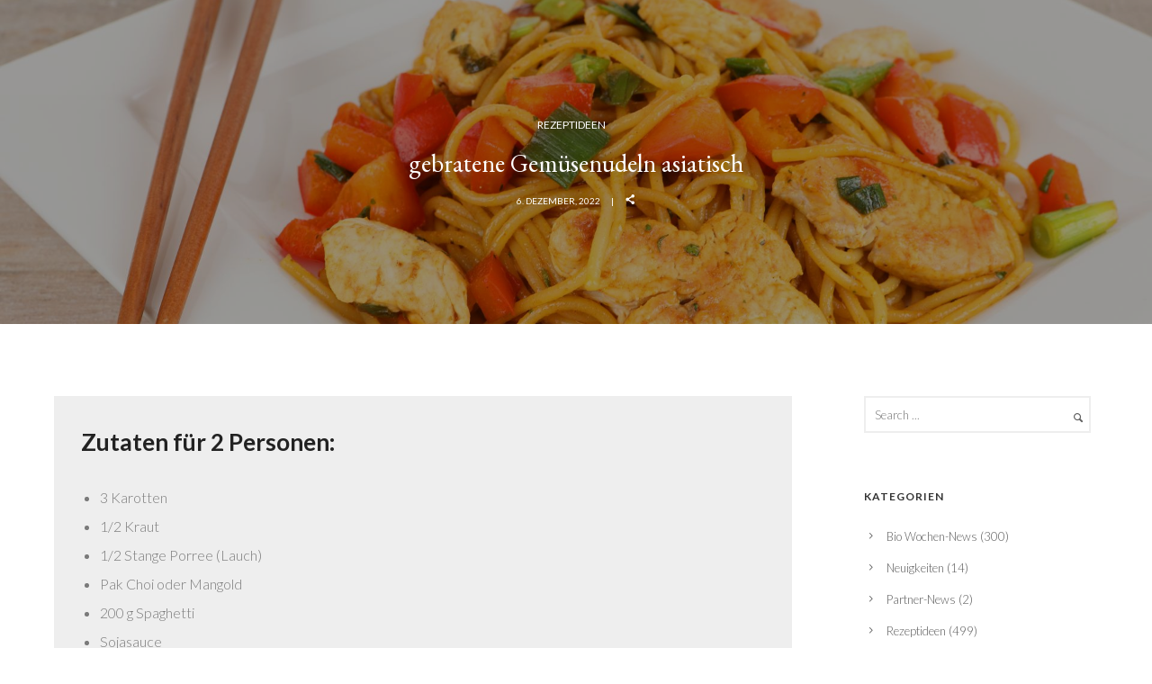

--- FILE ---
content_type: text/html; charset=UTF-8
request_url: https://blog.biomitter.at/gebratene-gemuesenudeln-asiatisch/
body_size: 22510
content:
<!doctype html>
<!-- paulirish.com/2008/conditional-stylesheets-vs-css-hacks-answer-neither/ -->
<!--[if lt IE 7]> <html class="no-js lt-ie9 lt-ie8 lt-ie7" lang="en"> <![endif]-->
<!--[if IE 7]>    <html class="no-js lt-ie9 lt-ie8" lang="en"> <![endif]-->
<!--[if IE 8]>    <html class="no-js lt-ie9" lang="en"> <![endif]-->
<!-- Consider adding a manifest.appcache: h5bp.com/d/Offline -->
<!--[if gt IE 8]><!--> 
<html class="no-js" lang="de"> <!--<![endif]-->
<head>
	<meta charset="utf-8">
	<meta http-equiv="X-UA-Compatible" content="IE=edge,chrome=1" >
	<meta name="viewport" content="user-scalable=no, width=device-width, initial-scale=1, maximum-scale=1" />
    <meta name="apple-mobile-web-app-capable" content="yes" />
	    <title>gebratene Gemüsenudeln asiatisch &#8211; biomitter</title>
<meta name='robots' content='max-image-preview:large' />
<link rel='dns-prefetch' href='//fonts.googleapis.com' />
<link rel="alternate" type="application/rss+xml" title="biomitter &raquo; Feed" href="https://blog.biomitter.at/feed/" />
<link rel="alternate" type="application/rss+xml" title="biomitter &raquo; Kommentar-Feed" href="https://blog.biomitter.at/comments/feed/" />
<link rel="alternate" title="oEmbed (JSON)" type="application/json+oembed" href="https://blog.biomitter.at/wp-json/oembed/1.0/embed?url=https%3A%2F%2Fblog.biomitter.at%2Fgebratene-gemuesenudeln-asiatisch%2F" />
<link rel="alternate" title="oEmbed (XML)" type="text/xml+oembed" href="https://blog.biomitter.at/wp-json/oembed/1.0/embed?url=https%3A%2F%2Fblog.biomitter.at%2Fgebratene-gemuesenudeln-asiatisch%2F&#038;format=xml" />
	
			<!-- Google Analytics -->
			<script>
				(function(i,s,o,g,r,a,m){i['GoogleAnalyticsObject']=r;i[r]=i[r]||function(){
				(i[r].q=i[r].q||[]).push(arguments)},i[r].l=1*new Date();a=s.createElement(o),
				m=s.getElementsByTagName(o)[0];a.async=1;a.src=g;m.parentNode.insertBefore(a,m)
				})(window,document,'script','//www.google-analytics.com/analytics.js','ga');
	
				ga( 'create', 'UA-132875230-2', 'auto' );
									ga( 'set', 'anonymizeIp', true );
								ga( 'send', 'pageview' );
			</script>
			<!-- End Google Analytics -->
		<style id='wp-img-auto-sizes-contain-inline-css' type='text/css'>
img:is([sizes=auto i],[sizes^="auto," i]){contain-intrinsic-size:3000px 1500px}
/*# sourceURL=wp-img-auto-sizes-contain-inline-css */
</style>
<style id='wp-emoji-styles-inline-css' type='text/css'>

	img.wp-smiley, img.emoji {
		display: inline !important;
		border: none !important;
		box-shadow: none !important;
		height: 1em !important;
		width: 1em !important;
		margin: 0 0.07em !important;
		vertical-align: -0.1em !important;
		background: none !important;
		padding: 0 !important;
	}
/*# sourceURL=wp-emoji-styles-inline-css */
</style>
<style id='wp-block-library-inline-css' type='text/css'>
:root{--wp-block-synced-color:#7a00df;--wp-block-synced-color--rgb:122,0,223;--wp-bound-block-color:var(--wp-block-synced-color);--wp-editor-canvas-background:#ddd;--wp-admin-theme-color:#007cba;--wp-admin-theme-color--rgb:0,124,186;--wp-admin-theme-color-darker-10:#006ba1;--wp-admin-theme-color-darker-10--rgb:0,107,160.5;--wp-admin-theme-color-darker-20:#005a87;--wp-admin-theme-color-darker-20--rgb:0,90,135;--wp-admin-border-width-focus:2px}@media (min-resolution:192dpi){:root{--wp-admin-border-width-focus:1.5px}}.wp-element-button{cursor:pointer}:root .has-very-light-gray-background-color{background-color:#eee}:root .has-very-dark-gray-background-color{background-color:#313131}:root .has-very-light-gray-color{color:#eee}:root .has-very-dark-gray-color{color:#313131}:root .has-vivid-green-cyan-to-vivid-cyan-blue-gradient-background{background:linear-gradient(135deg,#00d084,#0693e3)}:root .has-purple-crush-gradient-background{background:linear-gradient(135deg,#34e2e4,#4721fb 50%,#ab1dfe)}:root .has-hazy-dawn-gradient-background{background:linear-gradient(135deg,#faaca8,#dad0ec)}:root .has-subdued-olive-gradient-background{background:linear-gradient(135deg,#fafae1,#67a671)}:root .has-atomic-cream-gradient-background{background:linear-gradient(135deg,#fdd79a,#004a59)}:root .has-nightshade-gradient-background{background:linear-gradient(135deg,#330968,#31cdcf)}:root .has-midnight-gradient-background{background:linear-gradient(135deg,#020381,#2874fc)}:root{--wp--preset--font-size--normal:16px;--wp--preset--font-size--huge:42px}.has-regular-font-size{font-size:1em}.has-larger-font-size{font-size:2.625em}.has-normal-font-size{font-size:var(--wp--preset--font-size--normal)}.has-huge-font-size{font-size:var(--wp--preset--font-size--huge)}.has-text-align-center{text-align:center}.has-text-align-left{text-align:left}.has-text-align-right{text-align:right}.has-fit-text{white-space:nowrap!important}#end-resizable-editor-section{display:none}.aligncenter{clear:both}.items-justified-left{justify-content:flex-start}.items-justified-center{justify-content:center}.items-justified-right{justify-content:flex-end}.items-justified-space-between{justify-content:space-between}.screen-reader-text{border:0;clip-path:inset(50%);height:1px;margin:-1px;overflow:hidden;padding:0;position:absolute;width:1px;word-wrap:normal!important}.screen-reader-text:focus{background-color:#ddd;clip-path:none;color:#444;display:block;font-size:1em;height:auto;left:5px;line-height:normal;padding:15px 23px 14px;text-decoration:none;top:5px;width:auto;z-index:100000}html :where(.has-border-color){border-style:solid}html :where([style*=border-top-color]){border-top-style:solid}html :where([style*=border-right-color]){border-right-style:solid}html :where([style*=border-bottom-color]){border-bottom-style:solid}html :where([style*=border-left-color]){border-left-style:solid}html :where([style*=border-width]){border-style:solid}html :where([style*=border-top-width]){border-top-style:solid}html :where([style*=border-right-width]){border-right-style:solid}html :where([style*=border-bottom-width]){border-bottom-style:solid}html :where([style*=border-left-width]){border-left-style:solid}html :where(img[class*=wp-image-]){height:auto;max-width:100%}:where(figure){margin:0 0 1em}html :where(.is-position-sticky){--wp-admin--admin-bar--position-offset:var(--wp-admin--admin-bar--height,0px)}@media screen and (max-width:600px){html :where(.is-position-sticky){--wp-admin--admin-bar--position-offset:0px}}

/*# sourceURL=wp-block-library-inline-css */
</style><style id='global-styles-inline-css' type='text/css'>
:root{--wp--preset--aspect-ratio--square: 1;--wp--preset--aspect-ratio--4-3: 4/3;--wp--preset--aspect-ratio--3-4: 3/4;--wp--preset--aspect-ratio--3-2: 3/2;--wp--preset--aspect-ratio--2-3: 2/3;--wp--preset--aspect-ratio--16-9: 16/9;--wp--preset--aspect-ratio--9-16: 9/16;--wp--preset--color--black: #000000;--wp--preset--color--cyan-bluish-gray: #abb8c3;--wp--preset--color--white: #ffffff;--wp--preset--color--pale-pink: #f78da7;--wp--preset--color--vivid-red: #cf2e2e;--wp--preset--color--luminous-vivid-orange: #ff6900;--wp--preset--color--luminous-vivid-amber: #fcb900;--wp--preset--color--light-green-cyan: #7bdcb5;--wp--preset--color--vivid-green-cyan: #00d084;--wp--preset--color--pale-cyan-blue: #8ed1fc;--wp--preset--color--vivid-cyan-blue: #0693e3;--wp--preset--color--vivid-purple: #9b51e0;--wp--preset--gradient--vivid-cyan-blue-to-vivid-purple: linear-gradient(135deg,rgb(6,147,227) 0%,rgb(155,81,224) 100%);--wp--preset--gradient--light-green-cyan-to-vivid-green-cyan: linear-gradient(135deg,rgb(122,220,180) 0%,rgb(0,208,130) 100%);--wp--preset--gradient--luminous-vivid-amber-to-luminous-vivid-orange: linear-gradient(135deg,rgb(252,185,0) 0%,rgb(255,105,0) 100%);--wp--preset--gradient--luminous-vivid-orange-to-vivid-red: linear-gradient(135deg,rgb(255,105,0) 0%,rgb(207,46,46) 100%);--wp--preset--gradient--very-light-gray-to-cyan-bluish-gray: linear-gradient(135deg,rgb(238,238,238) 0%,rgb(169,184,195) 100%);--wp--preset--gradient--cool-to-warm-spectrum: linear-gradient(135deg,rgb(74,234,220) 0%,rgb(151,120,209) 20%,rgb(207,42,186) 40%,rgb(238,44,130) 60%,rgb(251,105,98) 80%,rgb(254,248,76) 100%);--wp--preset--gradient--blush-light-purple: linear-gradient(135deg,rgb(255,206,236) 0%,rgb(152,150,240) 100%);--wp--preset--gradient--blush-bordeaux: linear-gradient(135deg,rgb(254,205,165) 0%,rgb(254,45,45) 50%,rgb(107,0,62) 100%);--wp--preset--gradient--luminous-dusk: linear-gradient(135deg,rgb(255,203,112) 0%,rgb(199,81,192) 50%,rgb(65,88,208) 100%);--wp--preset--gradient--pale-ocean: linear-gradient(135deg,rgb(255,245,203) 0%,rgb(182,227,212) 50%,rgb(51,167,181) 100%);--wp--preset--gradient--electric-grass: linear-gradient(135deg,rgb(202,248,128) 0%,rgb(113,206,126) 100%);--wp--preset--gradient--midnight: linear-gradient(135deg,rgb(2,3,129) 0%,rgb(40,116,252) 100%);--wp--preset--font-size--small: 13px;--wp--preset--font-size--medium: 20px;--wp--preset--font-size--large: 36px;--wp--preset--font-size--x-large: 42px;--wp--preset--spacing--20: 0.44rem;--wp--preset--spacing--30: 0.67rem;--wp--preset--spacing--40: 1rem;--wp--preset--spacing--50: 1.5rem;--wp--preset--spacing--60: 2.25rem;--wp--preset--spacing--70: 3.38rem;--wp--preset--spacing--80: 5.06rem;--wp--preset--shadow--natural: 6px 6px 9px rgba(0, 0, 0, 0.2);--wp--preset--shadow--deep: 12px 12px 50px rgba(0, 0, 0, 0.4);--wp--preset--shadow--sharp: 6px 6px 0px rgba(0, 0, 0, 0.2);--wp--preset--shadow--outlined: 6px 6px 0px -3px rgb(255, 255, 255), 6px 6px rgb(0, 0, 0);--wp--preset--shadow--crisp: 6px 6px 0px rgb(0, 0, 0);}:where(.is-layout-flex){gap: 0.5em;}:where(.is-layout-grid){gap: 0.5em;}body .is-layout-flex{display: flex;}.is-layout-flex{flex-wrap: wrap;align-items: center;}.is-layout-flex > :is(*, div){margin: 0;}body .is-layout-grid{display: grid;}.is-layout-grid > :is(*, div){margin: 0;}:where(.wp-block-columns.is-layout-flex){gap: 2em;}:where(.wp-block-columns.is-layout-grid){gap: 2em;}:where(.wp-block-post-template.is-layout-flex){gap: 1.25em;}:where(.wp-block-post-template.is-layout-grid){gap: 1.25em;}.has-black-color{color: var(--wp--preset--color--black) !important;}.has-cyan-bluish-gray-color{color: var(--wp--preset--color--cyan-bluish-gray) !important;}.has-white-color{color: var(--wp--preset--color--white) !important;}.has-pale-pink-color{color: var(--wp--preset--color--pale-pink) !important;}.has-vivid-red-color{color: var(--wp--preset--color--vivid-red) !important;}.has-luminous-vivid-orange-color{color: var(--wp--preset--color--luminous-vivid-orange) !important;}.has-luminous-vivid-amber-color{color: var(--wp--preset--color--luminous-vivid-amber) !important;}.has-light-green-cyan-color{color: var(--wp--preset--color--light-green-cyan) !important;}.has-vivid-green-cyan-color{color: var(--wp--preset--color--vivid-green-cyan) !important;}.has-pale-cyan-blue-color{color: var(--wp--preset--color--pale-cyan-blue) !important;}.has-vivid-cyan-blue-color{color: var(--wp--preset--color--vivid-cyan-blue) !important;}.has-vivid-purple-color{color: var(--wp--preset--color--vivid-purple) !important;}.has-black-background-color{background-color: var(--wp--preset--color--black) !important;}.has-cyan-bluish-gray-background-color{background-color: var(--wp--preset--color--cyan-bluish-gray) !important;}.has-white-background-color{background-color: var(--wp--preset--color--white) !important;}.has-pale-pink-background-color{background-color: var(--wp--preset--color--pale-pink) !important;}.has-vivid-red-background-color{background-color: var(--wp--preset--color--vivid-red) !important;}.has-luminous-vivid-orange-background-color{background-color: var(--wp--preset--color--luminous-vivid-orange) !important;}.has-luminous-vivid-amber-background-color{background-color: var(--wp--preset--color--luminous-vivid-amber) !important;}.has-light-green-cyan-background-color{background-color: var(--wp--preset--color--light-green-cyan) !important;}.has-vivid-green-cyan-background-color{background-color: var(--wp--preset--color--vivid-green-cyan) !important;}.has-pale-cyan-blue-background-color{background-color: var(--wp--preset--color--pale-cyan-blue) !important;}.has-vivid-cyan-blue-background-color{background-color: var(--wp--preset--color--vivid-cyan-blue) !important;}.has-vivid-purple-background-color{background-color: var(--wp--preset--color--vivid-purple) !important;}.has-black-border-color{border-color: var(--wp--preset--color--black) !important;}.has-cyan-bluish-gray-border-color{border-color: var(--wp--preset--color--cyan-bluish-gray) !important;}.has-white-border-color{border-color: var(--wp--preset--color--white) !important;}.has-pale-pink-border-color{border-color: var(--wp--preset--color--pale-pink) !important;}.has-vivid-red-border-color{border-color: var(--wp--preset--color--vivid-red) !important;}.has-luminous-vivid-orange-border-color{border-color: var(--wp--preset--color--luminous-vivid-orange) !important;}.has-luminous-vivid-amber-border-color{border-color: var(--wp--preset--color--luminous-vivid-amber) !important;}.has-light-green-cyan-border-color{border-color: var(--wp--preset--color--light-green-cyan) !important;}.has-vivid-green-cyan-border-color{border-color: var(--wp--preset--color--vivid-green-cyan) !important;}.has-pale-cyan-blue-border-color{border-color: var(--wp--preset--color--pale-cyan-blue) !important;}.has-vivid-cyan-blue-border-color{border-color: var(--wp--preset--color--vivid-cyan-blue) !important;}.has-vivid-purple-border-color{border-color: var(--wp--preset--color--vivid-purple) !important;}.has-vivid-cyan-blue-to-vivid-purple-gradient-background{background: var(--wp--preset--gradient--vivid-cyan-blue-to-vivid-purple) !important;}.has-light-green-cyan-to-vivid-green-cyan-gradient-background{background: var(--wp--preset--gradient--light-green-cyan-to-vivid-green-cyan) !important;}.has-luminous-vivid-amber-to-luminous-vivid-orange-gradient-background{background: var(--wp--preset--gradient--luminous-vivid-amber-to-luminous-vivid-orange) !important;}.has-luminous-vivid-orange-to-vivid-red-gradient-background{background: var(--wp--preset--gradient--luminous-vivid-orange-to-vivid-red) !important;}.has-very-light-gray-to-cyan-bluish-gray-gradient-background{background: var(--wp--preset--gradient--very-light-gray-to-cyan-bluish-gray) !important;}.has-cool-to-warm-spectrum-gradient-background{background: var(--wp--preset--gradient--cool-to-warm-spectrum) !important;}.has-blush-light-purple-gradient-background{background: var(--wp--preset--gradient--blush-light-purple) !important;}.has-blush-bordeaux-gradient-background{background: var(--wp--preset--gradient--blush-bordeaux) !important;}.has-luminous-dusk-gradient-background{background: var(--wp--preset--gradient--luminous-dusk) !important;}.has-pale-ocean-gradient-background{background: var(--wp--preset--gradient--pale-ocean) !important;}.has-electric-grass-gradient-background{background: var(--wp--preset--gradient--electric-grass) !important;}.has-midnight-gradient-background{background: var(--wp--preset--gradient--midnight) !important;}.has-small-font-size{font-size: var(--wp--preset--font-size--small) !important;}.has-medium-font-size{font-size: var(--wp--preset--font-size--medium) !important;}.has-large-font-size{font-size: var(--wp--preset--font-size--large) !important;}.has-x-large-font-size{font-size: var(--wp--preset--font-size--x-large) !important;}
/*# sourceURL=global-styles-inline-css */
</style>

<style id='classic-theme-styles-inline-css' type='text/css'>
/*! This file is auto-generated */
.wp-block-button__link{color:#fff;background-color:#32373c;border-radius:9999px;box-shadow:none;text-decoration:none;padding:calc(.667em + 2px) calc(1.333em + 2px);font-size:1.125em}.wp-block-file__button{background:#32373c;color:#fff;text-decoration:none}
/*# sourceURL=/wp-includes/css/classic-themes.min.css */
</style>
<link rel='stylesheet' id='gdprmagnificpopup-css' href='https://blog.biomitter.at/wp-content/plugins/be-gdpr/public/css/magnific-popup.css?ver=1.1.6' type='text/css' media='all' />
<link rel='stylesheet' id='be-gdpr-css' href='https://blog.biomitter.at/wp-content/plugins/be-gdpr/public/css/be-gdpr-public.css?ver=1.1.6' type='text/css' media='all' />
<link rel='stylesheet' id='be-slider-css' href='https://blog.biomitter.at/wp-content/plugins/oshine-modules/public/css/be-slider.css?ver=6.9' type='text/css' media='all' />
<link rel='stylesheet' id='oshine-modules-css' href='https://blog.biomitter.at/wp-content/plugins/oshine-modules/public/css/oshine-modules.css?ver=3.2' type='text/css' media='all' />
<link rel='stylesheet' id='typehub-css' href='https://blog.biomitter.at/wp-content/plugins/tatsu/includes/typehub/public/css/typehub-public.css?ver=2.0.6' type='text/css' media='all' />
<link rel='stylesheet' id='printomatic-css-css' href='https://blog.biomitter.at/wp-content/plugins/print-o-matic/css/style.css?ver=2.0' type='text/css' media='all' />
<style id='printomatic-css-inline-css' type='text/css'>
printomatic{
    float: left;
}
.printomatictext {
    float: left;
    margin-top: 2px;
    margin-left: 2px;
}
/*# sourceURL=printomatic-css-inline-css */
</style>
<link rel='stylesheet' id='typehub-google-fonts-css' href='//fonts.googleapis.com/css?family=Lato%3A700%2C400%2C300%2C400italic%2C600%7CEB+Garamond%3A400%7CMontserrat%3A400%2C700%7CRaleway%3A400%2C600&#038;ver=1.0' type='text/css' media='all' />
<link rel='stylesheet' id='tatsu-main-css' href='https://blog.biomitter.at/wp-content/plugins/tatsu/public/css/tatsu.min.css?ver=3.5.3' type='text/css' media='all' />
<link rel='stylesheet' id='oshine_icons-css' href='https://blog.biomitter.at/wp-content/themes/oshin/fonts/icomoon/style.css?ver=1.0' type='text/css' media='all' />
<link rel='stylesheet' id='font_awesome-css' href='https://blog.biomitter.at/wp-content/plugins/tatsu/includes/icons/font_awesome/font-awesome.css?ver=6.9' type='text/css' media='all' />
<link rel='stylesheet' id='font_awesome_brands-css' href='https://blog.biomitter.at/wp-content/plugins/tatsu/includes/icons/font_awesome/brands.css?ver=6.9' type='text/css' media='all' />
<link rel='stylesheet' id='tatsu_icons-css' href='https://blog.biomitter.at/wp-content/plugins/tatsu/includes/icons/tatsu_icons/tatsu-icons.css?ver=6.9' type='text/css' media='all' />
<link rel='stylesheet' id='be-themes-bb-press-css-css' href='https://blog.biomitter.at/wp-content/themes/oshin/bb-press/bb-press.css?ver=6.9' type='text/css' media='all' />
<link rel='stylesheet' id='be-style-main-css-css' href='https://blog.biomitter.at/wp-content/themes/oshin/css/main.css?ver=1.0' type='text/css' media='all' />
<link rel='stylesheet' id='be-style-responsive-header-css' href='https://blog.biomitter.at/wp-content/themes/oshin/css/headers/responsive-header.css?ver=1.0' type='text/css' media='all' />
<link rel='stylesheet' id='be-style-multilevel-menu-css' href='https://blog.biomitter.at/wp-content/themes/oshin/css/headers/multilevel-menu.css?ver=1.0' type='text/css' media='all' />
<link rel='stylesheet' id='be-themes-layout-css' href='https://blog.biomitter.at/wp-content/themes/oshin/css/layout.css?ver=1.0' type='text/css' media='all' />
<link rel='stylesheet' id='magnific-popup-css' href='https://blog.biomitter.at/wp-content/themes/oshin/css/vendor/magnific-popup.css?ver=6.9' type='text/css' media='all' />
<link rel='stylesheet' id='scrollbar-css' href='https://blog.biomitter.at/wp-content/themes/oshin/css/vendor/scrollbar.css?ver=6.9' type='text/css' media='all' />
<link rel='stylesheet' id='flickity-css' href='https://blog.biomitter.at/wp-content/themes/oshin/css/vendor/flickity.css?ver=6.9' type='text/css' media='all' />
<link rel='stylesheet' id='be-custom-fonts-css' href='https://blog.biomitter.at/wp-content/themes/oshin/fonts/fonts.css?ver=1.0' type='text/css' media='all' />
<link rel='stylesheet' id='be-style-css-css' href='https://blog.biomitter.at/wp-content/themes/oshin_child/style.css?ver=1.0' type='text/css' media='all' />
<script type="text/javascript" src="https://blog.biomitter.at/wp-includes/js/jquery/jquery.min.js?ver=3.7.1" id="jquery-core-js"></script>
<script type="text/javascript" src="https://blog.biomitter.at/wp-includes/js/jquery/jquery-migrate.min.js?ver=3.4.1" id="jquery-migrate-js"></script>
<script type="text/javascript" id="be-gdpr-js-extra">
/* <![CDATA[ */
var beGdprConcerns = {"youtube":{"label":"Youtube","description":"Consent to display content from YouTube.","required":false},"vimeo":{"label":"Vimeo","description":"Consent to display content from Vimeo.","required":false},"gmaps":{"label":"Google Maps","description":"Consent to display content from Google Maps.","required":false}};
//# sourceURL=be-gdpr-js-extra
/* ]]> */
</script>
<script type="text/javascript" src="https://blog.biomitter.at/wp-content/plugins/be-gdpr/public/js/be-gdpr-public.js?ver=1.1.6" id="be-gdpr-js"></script>
<script type="text/javascript" src="https://blog.biomitter.at/wp-content/plugins/tatsu/includes/typehub/public/js/webfont.min.js?ver=6.9" id="webfontloader-js"></script>
<script type="text/javascript" src="https://blog.biomitter.at/wp-content/themes/oshin/js/vendor/modernizr.js?ver=6.9" id="modernizr-js"></script>
<link rel="https://api.w.org/" href="https://blog.biomitter.at/wp-json/" /><link rel="alternate" title="JSON" type="application/json" href="https://blog.biomitter.at/wp-json/wp/v2/posts/7740" /><link rel="EditURI" type="application/rsd+xml" title="RSD" href="https://blog.biomitter.at/xmlrpc.php?rsd" />
<meta name="generator" content="WordPress 6.9" />
<link rel="canonical" href="https://blog.biomitter.at/gebratene-gemuesenudeln-asiatisch/" />
<link rel='shortlink' href='https://blog.biomitter.at/?p=7740' />
<style id = "be-dynamic-css" type="text/css"> 
body {
    background-color: rgb(255,255,255);background-color: rgba(255,255,255,1);}
.layout-box #header-inner-wrap, 
#header-inner-wrap, #header-inner-wrap.style3 #header-bottom-bar,
body.header-transparent #header #header-inner-wrap.no-transparent,
.left-header .sb-slidebar.sb-left,
.left-header .sb-slidebar.sb-left #slidebar-menu a::before 
{
    background-color: rgb(255,255,255);background-color: rgba(255,255,255,1);}
#mobile-menu, 
#mobile-menu ul {
    background-color: rgb(255,255,255);background-color: rgba(255,255,255,1);}

  #mobile-menu li{
    border-bottom-color: #efefef ;
  }


body.header-transparent #header-inner-wrap{
  background: transparent;
}
.be-gdpr-modal-item input:checked + .slider{
  background-color: rgba(173,200,0,1);
}
.be-gdpr-modal-iteminput:focus + .slider {
  box-shadow: 0 0 1px  rgba(173,200,0,1);
}
.be-gdpr-modal-item .slider:before {
  background-color:rgba(0,0,0,1);
}
.be-gdpr-cookie-notice-bar .be-gdpr-cookie-notice-button{
  background: rgba(173,200,0,1);
  color: rgba(0,0,0,1);
}

#header .header-border{
 border-bottom: 0px none ;
}
#header-top-bar{
    background-color: rgb(50,50,50);background-color: rgba(50,50,50,0.85);    border-bottom: 0px none #323232;
    color: #ffffff;
}
#header-top-bar #topbar-menu li a{
    color: #ffffff;
}
#header-bottom-bar{
    background-color: rgb(255,255,255);background-color: rgba(255,255,255,1);    border-top: 0px none #323232;
    border-bottom: 0px none #323232;
}

/*Adjusted the timings for the new effects*/
body.header-transparent #header #header-inner-wrap {
	-webkit-transition: background .25s ease, box-shadow .25s ease, opacity 700ms cubic-bezier(0.645, 0.045, 0.355, 1), transform 700ms cubic-bezier(0.645, 0.045, 0.355, 1);
	-moz-transition: background .25s ease, box-shadow .25s ease, opacity 700ms cubic-bezier(0.645, 0.045, 0.355, 1), transform 700ms cubic-bezier(0.645, 0.045, 0.355, 1);
	-o-transition: background .25s ease, box-shadow .25s ease, opacity 700ms cubic-bezier(0.645, 0.045, 0.355, 1), transform 700ms cubic-bezier(0.645, 0.045, 0.355, 1);
	transition: background .25s ease, box-shadow .25s ease, opacity 700ms cubic-bezier(0.645, 0.045, 0.355, 1), transform 700ms cubic-bezier(0.645, 0.045, 0.355, 1);
}

body.header-transparent.semi #header .semi-transparent{
  background-color: rgb(255,255,255);background-color: rgba(255,255,255,0.75);  !important ;
}
body.header-transparent.semi #content {
    padding-top: 100px;
}

#content,
#blog-content {
    background-color: rgb(255,255,255);background-color: rgba(255,255,255,1);}
#bottom-widgets {
    background-color: rgb(226,226,226);background-color: rgba(226,226,226,1);}
#footer {
  background-color: rgb(34,34,34);background-color: rgba(34,34,34,1);}
#footer .footer-border{
  border-bottom: 0px none ;
}
.page-title-module-custom {
	background-color: rgb(242,243,248);background-color: rgba(242,243,248,1);}
#portfolio-title-nav-wrap{
  background-color : #ededed;
}
#navigation .sub-menu,
#navigation .children,
#navigation-left-side .sub-menu,
#navigation-left-side .children,
#navigation-right-side .sub-menu,
#navigation-right-side .children {
  background-color: rgb(31,31,31);background-color: rgba(31,31,31,1);}
.sb-slidebar.sb-right {
  background-color: rgb(26,26,26);background-color: rgba(26,26,26,1);}
.left-header .left-strip-wrapper,
.left-header #left-header-mobile {
  background-color : #ffffff ;
}
.layout-box-top,
.layout-box-bottom,
.layout-box-right,
.layout-box-left,
.layout-border-header-top #header-inner-wrap,
.layout-border-header-top.layout-box #header-inner-wrap, 
body.header-transparent .layout-border-header-top #header #header-inner-wrap.no-transparent {
  background-color: rgb(211,211,211);background-color: rgba(211,211,211,1);}

.left-header.left-sliding.left-overlay-menu .sb-slidebar{
  background-color: rgb(8,8,8);background-color: rgba(8,8,8,0.90);  
}
.top-header.top-overlay-menu .sb-slidebar{
  background-color: rgb(26,26,26);background-color: rgba(26,26,26,1);}
.search-box-wrapper{
  background-color: rgb(255,255,255);background-color: rgba(255,255,255,0.85);}
.search-box-wrapper.style1-header-search-widget input[type="text"]{
  background-color: transparent !important;
  color: #000000;
  border: 1px solid  #000000;
}
.search-box-wrapper.style2-header-search-widget input[type="text"]{
  background-color: transparent !important;
  color: #000000;
  border: none !important;
  box-shadow: none !important;
}
.search-box-wrapper .searchform .search-icon{
  color: #000000;
}
#header-top-bar-right .search-box-wrapper.style1-header-search-widget input[type="text"]{
  border: none; 
}


.post-title ,
.post-date-wrap {
  margin-bottom: 12px;
}

/* ======================
    Dynamic Border Styling
   ====================== */


.layout-box-top,
.layout-box-bottom {
  height: 30px;
}

.layout-box-right,
.layout-box-left {
  width: 30px;
}

#main.layout-border,
#main.layout-border.layout-border-header-top{
  padding: 30px;
}
.left-header #main.layout-border {
    padding-left: 0px;
}
#main.layout-border.layout-border-header-top {
  padding-top: 0px;
}
.be-themes-layout-layout-border #logo-sidebar,
.be-themes-layout-layout-border-header-top #logo-sidebar{
  margin-top: 70px;
}

/*Left Static Menu*/
.left-header.left-static.be-themes-layout-layout-border #main-wrapper{
  margin-left: 310px;
}
.left-header.left-static.be-themes-layout-layout-border .sb-slidebar.sb-left {
  left: 30px;
}

/*Right Slidebar*/

body.be-themes-layout-layout-border-header-top .sb-slidebar.sb-right,
body.be-themes-layout-layout-border .sb-slidebar.sb-right {
  right: -250px; 
}
.be-themes-layout-layout-border-header-top .sb-slidebar.sb-right.opened,
.be-themes-layout-layout-border .sb-slidebar.sb-right.opened {
  right: 30px;
}

/* Top-overlay menu on opening, header moves sideways bug. Fixed on the next line code */
/*body.be-themes-layout-layout-border-header-top.top-header.slider-bar-opened #main #header #header-inner-wrap.no-transparent.top-animate,
body.be-themes-layout-layout-border.top-header.slider-bar-opened #main #header #header-inner-wrap.no-transparent.top-animate {
  right: 310px;
}*/

body.be-themes-layout-layout-border-header-top.top-header:not(.top-overlay-menu).slider-bar-opened #main #header #header-inner-wrap.no-transparent.top-animate,
body.be-themes-layout-layout-border.top-header:not(.top-overlay-menu).slider-bar-opened #main #header #header-inner-wrap.no-transparent.top-animate {
  right: 310px;
}

/* Now not needed mostly, as the hero section image is coming properly */


/*Single Page Version*/
body.be-themes-layout-layout-border-header-top.single-page-version .single-page-nav-wrap,
body.be-themes-layout-layout-border.single-page-version .single-page-nav-wrap {
  right: 50px;
}

/*Split Screen Page Template*/
.top-header .layout-border #content.page-split-screen-left {
  margin-left: calc(50% + 15px);
} 
.top-header.page-template-page-splitscreen-left .layout-border .header-hero-section {
  width: calc(50% - 15px);
} 

.top-header .layout-border #content.page-split-screen-right {
  width: calc(50% - 15px);
} 
.top-header.page-template-page-splitscreen-right .layout-border .header-hero-section {
  left: calc(50% - 15px);
} 
  
 
@media only screen and (max-width: 960px) {
  body.be-themes-layout-layout-border-header-top.single-page-version .single-page-nav-wrap,
  body.be-themes-layout-layout-border.single-page-version .single-page-nav-wrap {
    right: 35px;
  }
  body.be-themes-layout-layout-border-header-top .sb-slidebar.sb-right, 
  body.be-themes-layout-layout-border .sb-slidebar.sb-right {
    right: -280px;
  }
  #main.layout-border,
  #main.layout-border.layout-border-header-top {
    padding: 0px !important;
  }
  .top-header .layout-border #content.page-split-screen-left,
  .top-header .layout-border #content.page-split-screen-right {
      margin-left: 0px;
      width:100%;
  }
  .top-header.page-template-page-splitscreen-right .layout-border .header-hero-section,
  .top-header.page-template-page-splitscreen-left .layout-border .header-hero-section {
      width:100%;
  }
}




.filters.single_border .filter_item{
    border-color: rgba(173,200,0,1);
}
.filters.rounded .current_choice{
    border-radius: 50px;
    background-color: rgba(173,200,0,1);
    color: rgba(0,0,0,1);
}
.filters.single_border .current_choice,
.filters.border .current_choice{
    color: rgba(173,200,0,1);
}

.exclusive-mobile-bg .menu-controls{
  background-color: background-color: rgb(255,255,255);background-color: rgba(255,255,255,0);;
}
    #header .be-mobile-menu-icon span {
        background-color : #323232;
    } 
    #header-controls-right,
    #header-controls-left,
    .overlay-menu-close,
    .be-overlay-menu-close {
      color : #323232;
    }

#header .exclusive-mobile-bg .be-mobile-menu-icon,
#header .exclusive-mobile-bg .be-mobile-menu-icon span,
#header-inner-wrap.background--light.transparent.exclusive-mobile-bg .be-mobile-menu-icon,
#header-inner-wrap.background--light.transparent.exclusive-mobile-bg .be-mobile-menu-icon span,
#header-inner-wrap.background--dark.transparent.exclusive-mobile-bg .be-mobile-menu-icon,
#header-inner-wrap.background--dark.transparent.exclusive-mobile-bg .be-mobile-menu-icon span {
  background-color: #323232}
.be-mobile-menu-icon{
  width: 18px;
  height: 2px;
}
.be-mobile-menu-icon .hamburger-line-1{
  top: -5px;
}
.be-mobile-menu-icon .hamburger-line-3{
  top: 5px;
}

.thumb-title-wrap {
  color: rgba(0,0,0,1);
}


#bottom-widgets .widget ul li a, #bottom-widgets a {
	color: inherit;
}

#bottom-widgets .tagcloud a:hover {
  color: rgba(0,0,0,1);
}


a, a:visited, a:hover,
#bottom-widgets .widget ul li a:hover, 
#bottom-widgets a:hover{
  color: rgba(173,200,0,1);
}

#header-top-menu a:hover,
#navigation .current_page_item a,
#navigation .current_page_item a:hover,
#navigation a:hover,
#navigation-left-side .current_page_item a,
#navigation-left-side .current_page_item a:hover,
#navigation-left-side a:hover,
#navigation-right-side .current_page_item a,
#navigation-right-side .current_page_item a:hover,
#navigation-right-side a:hover,
#menu li.current-menu-ancestor > a,
#navigation-left-side .current-menu-item > a,
#navigation-right-side .current-menu-item > a,
#navigation .current-menu-item > a,
#navigation .sub-menu .current-menu-item > a,
#navigation .sub-menu a:hover,
#navigation .children .current-menu-item > a,
#navigation .children a:hover,
#slidebar-menu .current-menu-item > a,
.special-header-menu a:hover + .mobile-sub-menu-controller i,
.special-header-menu #slidebar-menu a:hover,
.special-header-menu .sub-menu a:hover,
.single-page-version #navigation a:hover,
.single-page-version #navigation-left-side a:hover,
.single-page-version #navigation-right-side a:hover,
.single-page-version #navigation .current-section.current_page_item a,
.single-page-version #navigation-left-side .current-section.current_page_item a,
.single-page-version #navigation-right-side .current-section.current_page_item a,
.single-page-version #slidebar-menu .current-section.current_page_item a,
.single-page-version #navigation .current_page_item a:hover,
.single-page-version #navigation-left-side .current_page_item a:hover,
.single-page-version #navigation-right-side .current_page_item a:hover,
.single-page-version #slidebar-menu .current_page_item a:hover,
.be-sticky-sections #navigation a:hover,
.be-sticky-sections #navigation-left-side a:hover,
.be-sticky-sections #navigation-right-side a:hover,
.be-sticky-sections #navigation .current-section.current_page_item a,
.be-sticky-sections #navigation-left-side .current-section.current_page_item a,
.be-sticky-sections #navigation-right-side .current-section.current_page_item a,
.be-sticky-sections #navigation .current_page_item a:hover,
.be-sticky-sections #navigation-left-side .current_page_item a:hover,
.be-sticky-sections #navigation-right-side .current_page_item a:hover,
#navigation .current-menu-ancestor > a,
#navigation-left-side .current-menu-ancestor > a,
#navigation-right-side .current-menu-ancestor > a,
#slidebar-menu .current-menu-ancestor > a,
.special-header-menu .current-menu-item > a,
.sb-left #slidebar-menu a:hover {
	color: rgba(173,200,0,1);
}

#navigation .current_page_item ul li a,
#navigation-left-side .current_page_item ul li a,
#navigation-right-side .current_page_item ul li a,
.single-page-version #navigation .current_page_item a,
.single-page-version #navigation-left-side .current_page_item a,
.single-page-version #navigation-right-side .current_page_item a,
.single-page-version #slidebar-menu .current_page_item a,
.single-page-version #navigation .sub-menu .current-menu-item > a,
.single-page-version #navigation .children .current-menu-item > a 
.be-sticky-sections #navigation .current_page_item a,
.be-sticky-sections #navigation-left-side .current_page_item a,
.be-sticky-sections #navigation-right-side .current_page_item a,
.be-sticky-sections #navigation .sub-menu .current-menu-item > a,
.be-sticky-sections #navigation .children .current-menu-item > a {
  color: inherit;
}

.be-nav-link-effect-1 a::after,
.be-nav-link-effect-2 a::after,
.be-nav-link-effect-3 a::after{
  background-color: rgb(173,200,0);background-color: rgba(173,200,0,1);}


#portfolio-title-nav-wrap .portfolio-nav a {
 color:   #d2d2d2; 
}
#portfolio-title-nav-wrap .portfolio-nav a .home-grid-icon span{
  background-color: #d2d2d2; 
}
#portfolio-title-nav-wrap .portfolio-nav a:hover {
 color:   #000000; 
}
#portfolio-title-nav-wrap .portfolio-nav a:hover .home-grid-icon span{
  background-color: #000000; 
}

.page-title-module-custom .header-breadcrumb {
  line-height: 36px;
}
#portfolio-title-nav-bottom-wrap h6, 
#portfolio-title-nav-bottom-wrap ul li a, 
.single_portfolio_info_close,
#portfolio-title-nav-bottom-wrap .slider-counts{
  background-color: rgb(255,255,255);background-color: rgba(255,255,255,0);}

.more-link.style2-button:hover {
  border-color: rgba(173,200,0,1) !important;
  background: rgba(173,200,0,1) !important;
  color: rgba(0,0,0,1) !important;
}
.woocommerce a.button, .woocommerce-page a.button, 
.woocommerce button.button, .woocommerce-page button.button, 
.woocommerce input.button, .woocommerce-page input.button, 
.woocommerce #respond input#submit, .woocommerce-page #respond input#submit,
.woocommerce #content input.button, .woocommerce-page #content input.button {
  background: transparent !important;
  color: #000 !important;
  border-color: #000 !important;
  border-style: solid !important;
  border-width: 2px !important;
  background: #adc800 !important;
  color: #000000 !important;
  border-width: 0px !important;
  border-color: transparent !important;
  line-height: 41px;
  text-transform: uppercase;
}
.woocommerce a.button:hover, .woocommerce-page a.button:hover, 
.woocommerce button.button:hover, .woocommerce-page button.button:hover, 
.woocommerce input.button:hover, .woocommerce-page input.button:hover, 
.woocommerce #respond input#submit:hover, .woocommerce-page #respond input#submit:hover,
.woocommerce #content input.button:hover, .woocommerce-page #content input.button:hover {
  background: #e0a240 !important;
  color: #fff !important;
  border-color: #e0a240 !important;
  border-width: 2px !important;
  background: #7a7a7a !important;
  color: #ffffff !important;
  border-color: transparent !important;

}
.woocommerce a.button.alt, .woocommerce-page a.button.alt, 
.woocommerce .button.alt, .woocommerce-page .button.alt, 
.woocommerce input.button.alt, .woocommerce-page input.button.alt,
.woocommerce input[type="submit"].alt, .woocommerce-page input[type="submit"].alt, 
.woocommerce #respond input#submit.alt, .woocommerce-page #respond input#submit.alt,
.woocommerce #content input.button.alt, .woocommerce-page #content input.button.alt {
  background: #e0a240 !important;
  color: #fff !important;
  border-color: #e0a240 !important;
  border-style: solid !important;
  border-width: 2px !important;
  background: #adc800 !important;
  color: #000000 !important;
  border-width: 0px !important;
  border-color: transparent !important;
  line-height: 41px;
  text-transform: uppercase;
}
.woocommerce a.button.alt:hover, .woocommerce-page a.button.alt:hover, 
.woocommerce .button.alt:hover, .woocommerce-page .button.alt:hover, 
.woocommerce input[type="submit"].alt:hover, .woocommerce-page input[type="submit"].alt:hover, 
.woocommerce input.button.alt:hover, .woocommerce-page input.button.alt:hover, 
.woocommerce #respond input#submit.alt:hover, .woocommerce-page #respond input#submit.alt:hover,
.woocommerce #content input.button.alt:hover, .woocommerce-page #content input.button.alt:hover {
  background: transparent !important;
  color: #000 !important;
  border-color: #000 !important;
  border-style: solid !important;
  border-width: 2px !important;
  background: #7a7a7a !important;
  color: #ffffff !important;
  border-color: transparent !important;
}

.woocommerce .woocommerce-message a.button, 
.woocommerce-page .woocommerce-message a.button,
.woocommerce .woocommerce-message a.button:hover,
.woocommerce-page .woocommerce-message a.button:hover {
  border: none !important;
  color: #fff !important;
  background: none !important;
}

.woocommerce .woocommerce-ordering select.orderby, 
.woocommerce-page .woocommerce-ordering select.orderby {
      border-color: #eeeeee;
}

.style7-blog .post-title{
  margin-bottom: 9px;
}

.style8-blog .post-comment-wrap a:hover{
    color : rgba(173,200,0,1);
}

  .style8-blog .element:not(.be-image-post) .post-details-wrap{
    background-color: transparent ;
  }

.accordion .accordion-head.with-bg.ui-accordion-header-active{
  background-color: rgba(173,200,0,1) !important;
  color: rgba(0,0,0,1) !important;
}

#portfolio-title-nav-wrap{
  padding-top: 15px;
  padding-bottom: 15px;
  border-bottom: 1px solid #e8e8e8;
}

#portfolio-title-nav-bottom-wrap h6, 
#portfolio-title-nav-bottom-wrap ul, 
.single_portfolio_info_close .font-icon,
.slider-counts{
  color:  #2b2b2b ;
}
#portfolio-title-nav-bottom-wrap .home-grid-icon span{
  background-color: #2b2b2b ;
}
#portfolio-title-nav-bottom-wrap h6:hover,
#portfolio-title-nav-bottom-wrap ul a:hover,
#portfolio-title-nav-bottom-wrap .slider-counts:hover,
.single_portfolio_info_close:hover {
  background-color: rgb(235,73,73);background-color: rgba(235,73,73,0.85);}

#portfolio-title-nav-bottom-wrap h6:hover,
#portfolio-title-nav-bottom-wrap ul a:hover,
#portfolio-title-nav-bottom-wrap .slider-counts:hover,
.single_portfolio_info_close:hover .font-icon{
  color:  #ffffff ;
}
#portfolio-title-nav-bottom-wrap ul a:hover .home-grid-icon span{
  background-color: #ffffff ;
}
/* ======================
    Layout 
   ====================== */


body #header-inner-wrap.top-animate #navigation, 
body #header-inner-wrap.top-animate .header-controls, 
body #header-inner-wrap.stuck #navigation, 
body #header-inner-wrap.stuck .header-controls {
	-webkit-transition: line-height 0.5s ease;
	-moz-transition: line-height 0.5s ease;
	-ms-transition: line-height 0.5s ease;
	-o-transition: line-height 0.5s ease;
	transition: line-height 0.5s ease;
}
	
.header-cart-controls .cart-contents span{
	background: #646464;
}
.header-cart-controls .cart-contents span{
	color: #f5f5f5;
}

.left-sidebar-page,
.right-sidebar-page, 
.no-sidebar-page .be-section-pad:first-child, 
.page-template-page-940-php #content , 
.no-sidebar-page #content-wrap, 
.portfolio-archives.no-sidebar-page #content-wrap {
    padding-top: 80px;
    padding-bottom: 80px;
}  
.no-sidebar-page #content-wrap.page-builder{
    padding-top: 0px;
    padding-bottom: 0px;
}
.left-sidebar-page .be-section:first-child, 
.right-sidebar-page .be-section:first-child, 
.dual-sidebar-page .be-section:first-child {
    padding-top: 0 !important;
}

.style1 .logo,
.style4 .logo,
#left-header-mobile .logo,
.style3 .logo,
.style7 .logo,
.style10 .logo{
  padding-top: 50px;
  padding-bottom: 50px;
}

.style5 .logo,
.style6 .logo{
  margin-top: 50px;
  margin-bottom: 50px;
}
#footer-wrap {
  padding-top: 25px;  
  padding-bottom: 25px;  
}

/* ======================
    Colors 
   ====================== */


.sec-bg,
.gallery_content,
.fixed-sidebar-page .fixed-sidebar,
.style3-blog .blog-post.element .element-inner,
.style4-blog .blog-post,
.blog-post.format-link .element-inner,
.blog-post.format-quote .element-inner,
.woocommerce ul.products li.product, 
.woocommerce-page ul.products li.product,
.chosen-container.chosen-container-single .chosen-drop,
.chosen-container.chosen-container-single .chosen-single,
.chosen-container.chosen-container-active.chosen-with-drop .chosen-single {
  background: #eeeeee;
}
.sec-color,
.post-meta a,
.pagination a, .pagination a:visited, .pagination span, .pages_list a,
input[type="text"], input[type="email"], input[type="password"],
textarea,
.gallery_content,
.fixed-sidebar-page .fixed-sidebar,
.style3-blog .blog-post.element .element-inner,
.style4-blog .blog-post,
.blog-post.format-link .element-inner,
.blog-post.format-quote .element-inner,
.woocommerce ul.products li.product, 
.woocommerce-page ul.products li.product,
.chosen-container.chosen-container-single .chosen-drop,
.chosen-container.chosen-container-single .chosen-single,
.chosen-container.chosen-container-active.chosen-with-drop .chosen-single {
  color: #7a7a7a;
}

.woocommerce .quantity .plus, .woocommerce .quantity .minus, .woocommerce #content .quantity .plus, .woocommerce #content .quantity .minus, .woocommerce-page .quantity .plus, .woocommerce-page .quantity .minus, .woocommerce-page #content .quantity .plus, .woocommerce-page #content .quantity .minus,
.woocommerce .quantity input.qty, .woocommerce #content .quantity input.qty, .woocommerce-page .quantity input.qty, .woocommerce-page #content .quantity input.qty {
  background: #eeeeee; 
  color: #7a7a7a;
  border-color: #eeeeee;
}


.woocommerce div.product .woocommerce-tabs ul.tabs li, .woocommerce #content div.product .woocommerce-tabs ul.tabs li, .woocommerce-page div.product .woocommerce-tabs ul.tabs li, .woocommerce-page #content div.product .woocommerce-tabs ul.tabs li {
  color: #7a7a7a!important;
}

.chosen-container .chosen-drop,
nav.woocommerce-pagination,
.summary.entry-summary .price,
.portfolio-details.style2 .gallery-side-heading-wrap,
#single-author-info,
.single-page-atts,
article.comment {
  border-color: #eeeeee !important;
}

.fixed-sidebar-page #page-content{
  background: #ffffff; 
}


.sec-border,
input[type="text"], input[type="email"], input[type="tel"], input[type="password"],
textarea {
  border: 2px solid #eeeeee;
}
.chosen-container.chosen-container-single .chosen-single,
.chosen-container.chosen-container-active.chosen-with-drop .chosen-single {
  border: 2px solid #eeeeee;
}

.woocommerce table.shop_attributes th, .woocommerce-page table.shop_attributes th,
.woocommerce table.shop_attributes td, .woocommerce-page table.shop_attributes td {
    border: none;
    border-bottom: 1px solid #eeeeee;
    padding-bottom: 5px;
}

.woocommerce .widget_price_filter .price_slider_wrapper .ui-widget-content, .woocommerce-page .widget_price_filter .price_slider_wrapper .ui-widget-content{
    border: 1px solid #eeeeee;
}
.pricing-table .pricing-title,
.chosen-container .chosen-results li {
  border-bottom: 1px solid #eeeeee;
}


.separator {
  border:0;
  height:1px;
  color: #eeeeee;
  background-color: #eeeeee;
}

.alt-color,
li.ui-tabs-active h6 a,
a,
a:visited,
.social_media_icons a:hover,
.post-title a:hover,
.fn a:hover,
a.team_icons:hover,
.recent-post-title a:hover,
.widget_nav_menu ul li.current-menu-item a,
.widget_nav_menu ul li.current-menu-item:before,
.woocommerce ul.cart_list li a:hover,
.woocommerce ul.product_list_widget li a:hover,
.woocommerce-page ul.cart_list li a:hover,
.woocommerce-page ul.product_list_widget li a:hover,
.woocommerce-page .product-categories li a:hover,
.woocommerce ul.products li.product .product-meta-data h3:hover,
.woocommerce table.cart a.remove:hover, .woocommerce #content table.cart a.remove:hover, .woocommerce-page table.cart a.remove:hover, .woocommerce-page #content table.cart a.remove:hover,
td.product-name a:hover,
.woocommerce-page #content .quantity .plus:hover,
.woocommerce-page #content .quantity .minus:hover,
.post-category a:hover,
.menu-card-item-stared {
    color: rgba(173,200,0,1);
}

a.custom-like-button.no-liked{
  color: rgba(255,255,255,0.5);
}

a.custom-like-button.liked{
  color: rgba(255,255,255,1);
}


.content-slide-wrap .flex-control-paging li a.flex-active,
.content-slide-wrap .flex-control-paging li.flex-active a:before {
  background: rgba(173,200,0,1) !important;
  border-color: rgba(173,200,0,1) !important;
}


#navigation .menu > ul > li.mega > ul > li {
  border-color: #3d3d3d;
}


.post-title a:hover {
    color: rgba(173,200,0,1) !important;
}

.alt-bg,
input[type="submit"],
.tagcloud a:hover,
.pagination a:hover,
.widget_tag_cloud a:hover,
.pagination .current,
.trigger_load_more .be-button,
.trigger_load_more .be-button:hover {
    background-color: rgba(173,200,0,1);
    transition: 0.2s linear all;
}
.mejs-controls .mejs-time-rail .mejs-time-current ,
.mejs-controls .mejs-horizontal-volume-slider .mejs-horizontal-volume-current,
.woocommerce span.onsale, 
.woocommerce-page span.onsale, 
.woocommerce a.add_to_cart_button.button.product_type_simple.added,
.woocommerce-page .widget_shopping_cart_content .buttons a.button:hover,
.woocommerce nav.woocommerce-pagination ul li span.current, 
.woocommerce nav.woocommerce-pagination ul li a:hover, 
.woocommerce nav.woocommerce-pagination ul li a:focus,
.testimonial-flex-slider .flex-control-paging li a.flex-active,
#back-to-top,
.be-carousel-nav,
.portfolio-carousel .owl-controls .owl-prev:hover,
.portfolio-carousel .owl-controls .owl-next:hover,
.owl-theme .owl-controls .owl-dot.active span,
.owl-theme .owl-controls .owl-dot:hover span,
.more-link.style3-button,
.view-project-link.style3-button{
  background: rgba(173,200,0,1) !important;
}
.single-page-nav-link.current-section-nav-link {
  background: rgba(173,200,0,1) !important;
}


.view-project-link.style2-button,
.single-page-nav-link.current-section-nav-link {
  border-color: rgba(173,200,0,1) !important;
}

.view-project-link.style2-button:hover {
  background: rgba(173,200,0,1) !important;
  color: rgba(0,0,0,1) !important;
}
.tagcloud a:hover,
.testimonial-flex-slider .flex-control-paging li a.flex-active,
.testimonial-flex-slider .flex-control-paging li a {
  border-color: rgba(173,200,0,1);
}
a.be-button.view-project-link,
.more-link {
  border-color: rgba(173,200,0,1); 
}

    .portfolio-container .thumb-bg {
      background-color: rgba(173,200,0,0.85);
    }
  
.photostream_overlay,
.be-button,
.more-link.style3-button,
.view-project-link.style3-button,
button,
input[type="button"], 
input[type="submit"], 
input[type="reset"] {
	background-color: rgba(173,200,0,1);
}
input[type="file"]::-webkit-file-upload-button{
	background-color: rgba(173,200,0,1);
}
.alt-bg-text-color,
input[type="submit"],
.tagcloud a:hover,
.pagination a:hover,
.widget_tag_cloud a:hover,
.pagination .current,
.woocommerce nav.woocommerce-pagination ul li span.current, 
.woocommerce nav.woocommerce-pagination ul li a:hover, 
.woocommerce nav.woocommerce-pagination ul li a:focus,
#back-to-top,
.be-carousel-nav,
.single_portfolio_close .font-icon, 
.single_portfolio_back .font-icon,
.more-link.style3-button,
.view-project-link.style3-button,
.trigger_load_more a.be-button,
.trigger_load_more a.be-button:hover,
.portfolio-carousel .owl-controls .owl-prev:hover .font-icon,
.portfolio-carousel .owl-controls .owl-next:hover .font-icon{
    color: rgba(0,0,0,1);
    transition: 0.2s linear all;
}
.woocommerce .button.alt.disabled {
    background: #efefef !important;
    color: #a2a2a2 !important;
    border: none !important;
    cursor: not-allowed;
}
.be-button,
input[type="button"], 
input[type="submit"], 
input[type="reset"], 
button {
	color: rgba(0,0,0,1);
	transition: 0.2s linear all;
}
input[type="file"]::-webkit-file-upload-button {
	color: rgba(0,0,0,1);
	transition: 0.2s linear all;
}
.button-shape-rounded #submit,
.button-shape-rounded .style2-button.view-project-link,
.button-shape-rounded .style3-button.view-project-link,
.button-shape-rounded .style2-button.more-link,
.button-shape-rounded .style3-button.more-link,
.button-shape-rounded .contact_submit {
  border-radius: 3px;
}
.button-shape-circular .style2-button.view-project-link,
.button-shape-circular .style3-button.view-project-link{
  border-radius: 50px;
  padding: 17px 30px !important;
}
.button-shape-circular .style2-button.more-link,
.button-shape-circular .style3-button.more-link{
  border-radius: 50px;
  padding: 7px 30px !important;
}
.button-shape-circular .contact_submit,
.button-shape-circular #submit{
  border-radius: 50px;   
  padding-left: 30px;
  padding-right: 30px;
}

.view-project-link.style4-button:hover::after{
    border-color : rgba(173,200,0,1);
}
.mfp-arrow{
  color: rgba(0,0,0,1);
  transition: 0.2s linear all;
  -moz-transition: 0.2s linear all;
  -o-transition: 0.2s linear all;
  transition: 0.2s linear all;
}

.portfolio-title a {
    color: inherit;
}

.arrow-block .arrow_prev,
.arrow-block .arrow_next,
.arrow-block .flickity-prev-next-button {
    background-color: rgb(0,0,0);background-color: rgba(0,0,0,1);} 

.arrow-border .arrow_prev,
.arrow-border .arrow_next,
.arrow-border .flickity-prev-next-button {
    border: 1px solid #000000;
} 

.gallery-info-box-wrap .arrow_prev .font-icon,
.gallery-info-box-wrap .arrow_next .font-icon{
  color: #ffffff;
}

.flickity-prev-next-button .arrow{
  fill: #ffffff;
}

.arrow-block .arrow_prev:hover,
.arrow-block .arrow_next:hover,
.arrow-block .flickity-prev-next-button:hover {
  background-color: rgb(0,0,0);background-color: rgba(0,0,0,1);}

.arrow-border .arrow_prev:hover,
.arrow-border .arrow_next:hover,
.arrow-border .flickity-prev-next-button:hover {
    border: 1px solid #000000;
} 

.gallery-info-box-wrap .arrow_prev:hover .font-icon,
.gallery-info-box-wrap .arrow_next:hover .font-icon{
  color: #ffffff;
}

.flickity-prev-next-button:hover .arrow{
  fill: #ffffff;
}

#back-to-top.layout-border,
#back-to-top.layout-border-header-top {
  right: 50px;
  bottom: 50px;
}
.layout-border .fixed-sidebar-page #right-sidebar.active-fixed {
    right: 30px;
}
body.header-transparent.admin-bar .layout-border #header #header-inner-wrap.no-transparent.top-animate, 
body.sticky-header.admin-bar .layout-border #header #header-inner-wrap.no-transparent.top-animate {
  top: 62px;
}
body.header-transparent .layout-border #header #header-inner-wrap.no-transparent.top-animate, 
body.sticky-header .layout-border #header #header-inner-wrap.no-transparent.top-animate {
  top: 30px;
}
body.header-transparent.admin-bar .layout-border.layout-border-header-top #header #header-inner-wrap.no-transparent.top-animate, 
body.sticky-header.admin-bar .layout-border.layout-border-header-top #header #header-inner-wrap.no-transparent.top-animate {
  top: 32px;
  z-index: 15;
}
body.header-transparent .layout-border.layout-border-header-top #header #header-inner-wrap.no-transparent.top-animate, 
body.sticky-header .layout-border.layout-border-header-top #header #header-inner-wrap.no-transparent.top-animate {
  top: 0px;
  z-index: 15;
}
body.header-transparent .layout-border #header #header-inner-wrap.no-transparent #header-wrap, 
body.sticky-header .layout-border #header #header-inner-wrap.no-transparent #header-wrap {
  margin: 0px 30px;
  -webkit-box-sizing: border-box;
  -moz-box-sizing: border-box;
  box-sizing: border-box;
  position: relative;
}
.mfp-content.layout-border img {
  padding: 70px 0px 70px 0px;
}
body.admin-bar .mfp-content.layout-border img {
  padding: 102px 0px 70px 0px;
}
.mfp-content.layout-border .mfp-bottom-bar {
  margin-top: -60px;
}
body .mfp-content.layout-border .mfp-close {
  top: 30px;
}
body.admin-bar .mfp-content.layout-border .mfp-close {
  top: 62px;
}
pre {
    background-image: -webkit-repeating-linear-gradient(top, #FFFFFF 0px, #FFFFFF 30px, #eeeeee 24px, #eeeeee 56px);
    background-image: -moz-repeating-linear-gradient(top, #FFFFFF 0px, #FFFFFF 30px, #eeeeee 24px, #eeeeee 56px);
    background-image: -ms-repeating-linear-gradient(top, #FFFFFF 0px, #FFFFFF 30px, #eeeeee 24px, #eeeeee 56px);
    background-image: -o-repeating-linear-gradient(top, #FFFFFF 0px, #FFFFFF 30px, #eeeeee 24px, #eeeeee 56px);
    background-image: repeating-linear-gradient(top, #FFFFFF 0px, #FFFFFF 30px, #eeeeee 24px, #eeeeee 56px);
    display: block;
    line-height: 28px;
    margin-bottom: 50px;
    overflow: auto;
    padding: 0px 10px;
    border:1px solid #eeeeee;
}
.post-title a{
  color: inherit;
}

/*Animated link Typography*/


.be-sidemenu,
.special-header-menu a::before{ 
  background-color: rgb(26,26,26);background-color: rgba(26,26,26,1);}

/*For normal styles add the padding in top and bottom*/
.be-themes-layout-layout-border .be-sidemenu,
.be-themes-layout-layout-border .be-sidemenu,
.be-themes-layout-layout-border-header-top .be-sidemenu,
.be-themes-layout-layout-border-header-top .be-sidemenu{
  padding: 30px 0px;
  box-sizing: border-box;
}

/*For center-align and left-align overlay, add padding to all sides*/
.be-themes-layout-layout-border.overlay-left-align-menu .be-sidemenu,
.be-themes-layout-layout-border.overlay-center-align-menu .be-sidemenu,
.be-themes-layout-layout-border-header-top.overlay-left-align-menu .be-sidemenu,
.be-themes-layout-layout-border-header-top.overlay-center-align-menu .be-sidemenu{
  padding: 30px;
  box-sizing: border-box;
}

.be-themes-layout-layout-border-header-top .be-sidemenu{
  padding-top: 0px;
}

body.perspective-left.perspectiveview,
body.perspective-right.perspectiveview{
  background-color: rgb(26,26,26);background-color: rgba(26,26,26,1);}

body.left-header.perspective-right.perspectiveview{
  background-color: rgb(8,8,8);background-color: rgba(8,8,8,0.90);}
body.perspective-left .be-sidemenu,
body.perspective-right .be-sidemenu{
  background-color : transparent;
}


/*Portfolio navigation*/

.loader-style1-double-bounce1, .loader-style1-double-bounce2,
.loader-style2-wrap,
.loader-style3-wrap > div,
.loader-style5-wrap .dot1, .loader-style5-wrap .dot2,
#nprogress .bar {
  background: rgba(173,200,0,1) !important; 
}
.loader-style4-wrap {
      border-top: 7px solid rgba(173, 200, 0 , 0.3);
    border-right: 7px solid rgba(173, 200, 0 , 0.3);
    border-bottom: 7px solid rgba(173, 200, 0 , 0.3);
    border-left-color: rgba(173,200,0,1); 
}

#nprogress .spinner-icon {
  border-top-color: rgba(173,200,0,1) !important; 
  border-left-color: rgba(173,200,0,1) !important; 
}
#nprogress .peg {
  box-shadow: 0 0 10px rgba(173,200,0,1), 0 0 5px rgba(173,200,0,1) !important;
}

.style1 #navigation,
.style3 #navigation,
.style4 #navigation,
.style5 #navigation, 
#header-controls-left,
#header-controls-right,
#header-wrap,
.mobile-nav-controller-wrap,
#left-header-mobile .header-cart-controls,
.style6 #navigation-left-side,
.style6 #navigation-right-side,
.style7 #navigation{
	line-height: 100px;
}
/*Transparent default*/
body.header-transparent #header-wrap #navigation,
body.header-transparent #header-wrap #navigation-left-side,
body.header-transparent #header-wrap #navigation-right-side,
body.header-transparent #header-inner-wrap .header-controls,
body.header-transparent #header-inner-wrap #header-controls-left,
body.header-transparent #header-inner-wrap #header-controls-right, 
body.header-transparent #header-inner-wrap #header-wrap,
body.header-transparent #header-inner-wrap .mobile-nav-controller-wrap {
	line-height: 100px;
}
body #header-inner-wrap.top-animate #navigation,
body #header-inner-wrap.top-animate #navigation-left-side,
body #header-inner-wrap.top-animate #navigation-right-side,
body #header-inner-wrap.top-animate .header-controls,
body #header-inner-wrap.top-animate #header-wrap,
body #header-inner-wrap.top-animate #header-controls-right,
body #header-inner-wrap.top-animate #header-controls-left {
	line-height: 100px;
}
.header-transparent #content.page-split-screen-left,
.header-transparent #content.page-split-screen-right{
  
}
  #header-inner-wrap,
  .style2 #header-bottom-bar,
  .style13 #header-bottom-bar {
    height: 100px;
  }
  .style2 #navigation,
  .style13 #navigation,
  body #header-inner-wrap.top-animate.style2 #navigation,
  body #header-inner-wrap.top-animate.style13 #navigation{
    line-height: 100px;
  }


#bbpress-forums li.bbp-body ul.forum, 
#bbpress-forums li.bbp-body ul.topic {
  border-top: 1px solid #eeeeee;
}
#bbpress-forums ul.bbp-lead-topic, #bbpress-forums ul.bbp-topics, #bbpress-forums ul.bbp-forums, #bbpress-forums ul.bbp-replies, #bbpress-forums ul.bbp-search-results {
  border: 1px solid #eeeeee;
}
#bbpress-forums li.bbp-header, 
#bbpress-forums li.bbp-footer,
.menu-card-item.highlight-menu-item {
  background: #eeeeee;
}

#bbpress-forums .topic .bbp-topic-meta a:hover,
.bbp-forum-freshness a:hover,
.bbp-topic-freshness a:hover,
.bbp-header .bbp-reply-content a:hover,
.bbp-topic-tags a:hover,
.bbp-breadcrumb a:hover,
.bbp-forums-list a:hover {
  color: rgba(173,200,0,1);
}
div.bbp-reply-header,
.bar-style-related-posts-list,
.menu-card-item {
  border-color: #eeeeee;
}


#evcal_list .eventon_list_event .evcal_desc span.evcal_event_title, .eventon_events_list .evcal_event_subtitle {
  padding-bottom: 10px !important;
}
.eventon_events_list .eventon_list_event .evcal_desc, .evo_pop_body .evcal_desc, #page-content p.evcal_desc {
  padding-left: 100px !important;
}
.evcal_evdata_row {
  background: #eeeeee !important;
}
.eventon_events_list .eventon_list_event .event_description {
  background: #eeeeee !important;
  border-color: #eeeeee !important;
}
.bordr,
#evcal_list .bordb {
  border-color: #eeeeee !important; 
}
.evcal_evdata_row .evcal_evdata_cell h3 {
  margin-bottom: 10px !important;
}

/**** Be single portfolio - overflow images ****/
/*  Optiopn Panel Css */
/*Header Logo SVG
-------------------------------*/
.logo img {
    width:100px;
    padding-top: 10px;
    padding-bottom: 10px;
    } 



/*Mobile WRAP
-------------------------------*/
@media only screen and (max-width:480px) {.be-wrap {
max-width: 80%;
}
}

/*Mobile sticky header enabled
-------------------------------*/
@media only screen and (max-width: 767px) {
    #header {
        position: fixed !important;
        width: 100%;
    }
}

/*Mobile header padding content
-------------------------------*/
@media only screen and (max-width: 960px){
    #header {
        position: fixed;
        width:100%;
    }
    #content{
        padding-top:90px;
    }    
}

/*Blog
-------------------------------*/
.be-themes-comments{
    display: none;
}

.post-comments, 
.single-post-tags {
display: none;
}

.post-title-section .post-author  {    
    display: none; !important;
}

.hero-section-blog-bottom-meta-wrap .post-meta-author  {
    display:  none; !important;
}

@media only screen and (max-width:480px) {
.style4-blog .article-details {
padding: 20px; }
}

.post-date-wrap {
width: 55px;
text-align: center;
text-transform: uppercase !important;
padding: 8px;
border: 2px solid;
border-color: inherit;
position: absolute;
top: 0px;
left: 0px;
font-family: inherit !important;
line-height: inherit !important;
font-size: 16px !important;
margin-bottom: 0px !important;
}


.hero-section-wrap {
    display: flex;
    align-items: center;
    height: 50vh;
}

/*Woocommerce
-------------------------------*/
.woocommerce-message {
    background-color: #7a7a7a !important;
}

li.additional_information_tab {
    display: none !important;
}

.shop_attributes {
    display: none !important;
}

/*Caption no Attributes Styling
-------------------------------*/
.wp-caption .wp-caption-text:hover {
    display:none !important;
}


/*Google Recaptcha v3 - hide
-------------------------------*/
.grecaptcha-badge {
display: none !important;
}


/* Contact Form 7 Input Fields CSS
---------------------------------*/

.wpcf7 input[type="text"],
.wpcf7 input[type="email"],
.wpcf7 input[type="subject"],
.wpcf7 input[type="tel"],
.wpcf7 input[type="plz"],
textarea
{
    background-color: #ffffff;
    border-bottom: 2px solid #ADC800;
    color: #888888;
    width: 100%;
    padding: 5px;
}

/* Contact Form 7 Submit Button 
-------------------------------*/

.wpcf7 input[type="submit"] {
    color: #000000;
    font-size: 13px;
    font-weight: 400;
    background: #ADC800;
    padding: 15px 20px 15px 20px;
    border: none;
    border-radius: 3px;
    width: auto;
    text-decoration: none;
    text-transform: uppercase;
    letter-spacing: 1px;
}

.wpcf7 input:hover[type="submit"] {
     color: #ffffff;
     background: #888888;
    transition: all 0.4s ease 0s;
}

.wpcf7 input:active[type="submit"] {
    background: #000000;
}


/* Pagination Blog 
-----------------*/
div.pagination_parent {
    display:none!important;
}
}


/* Print Button styling
-----------------*/

.printme {
    display: inline-block;
} </style><style rel="stylesheet" id="typehub-output">h1,.h1{font-family:"Lato",-apple-system,BlinkMacSystemFont,'Segoe UI',Roboto,Oxygen-Sans,Ubuntu,Cantarell,'Helvetica Neue',sans-serif;font-weight:700;font-style:normal;text-transform:none;font-size:55px;line-height:70px;letter-spacing:0;color:#222}h2,.h2{font-family:"EB Garamond",-apple-system,BlinkMacSystemFont,'Segoe UI',Roboto,Oxygen-Sans,Ubuntu,Cantarell,'Helvetica Neue',sans-serif;font-weight:400;font-style:normal;text-transform:none;font-size:55px;line-height:65px;letter-spacing:0;color:#222}h3,.h3{font-family:"Lato",-apple-system,BlinkMacSystemFont,'Segoe UI',Roboto,Oxygen-Sans,Ubuntu,Cantarell,'Helvetica Neue',sans-serif;font-weight:700;font-style:normal;text-transform:none;font-size:35px;line-height:52px;letter-spacing:1px;color:#222}h4,.woocommerce-order-received .woocommerce h2,.woocommerce-order-received .woocommerce h3,.woocommerce-view-order .woocommerce h2,.woocommerce-view-order .woocommerce h3,.h4{font-family:"Lato",-apple-system,BlinkMacSystemFont,'Segoe UI',Roboto,Oxygen-Sans,Ubuntu,Cantarell,'Helvetica Neue',sans-serif;font-weight:700;font-style:normal;text-transform:none;font-size:26px;line-height:42px;letter-spacing:0;color:#222}h5,#reply-title,.h5{font-family:"Lato",-apple-system,BlinkMacSystemFont,'Segoe UI',Roboto,Oxygen-Sans,Ubuntu,Cantarell,'Helvetica Neue',sans-serif;font-weight:400;font-style:normal;text-transform:none;font-size:20px;line-height:36px;letter-spacing:0;color:#222}h6,.testimonial-author-role.h6-font,.menu-card-title,.menu-card-item-price,.slider-counts,.woocommerce-MyAccount-navigation ul li,a.bbp-forum-title,#bbpress-forums fieldset.bbp-form label,.bbp-topic-title a.bbp-topic-permalink,#bbpress-forums ul.forum-titles li,#bbpress-forums ul.bbp-replies li.bbp-header,.h6{font-family:"Lato",-apple-system,BlinkMacSystemFont,'Segoe UI',Roboto,Oxygen-Sans,Ubuntu,Cantarell,'Helvetica Neue',sans-serif;font-weight:400;font-style:normal;text-transform:none;font-size:15px;line-height:22px;letter-spacing:0;color:#000}body,.special-heading-wrap .caption-wrap .body-font,.woocommerce .woocommerce-ordering select.orderby,.woocommerce-page .woocommerce-ordering select.orderby,.body{font-family:"Lato",-apple-system,BlinkMacSystemFont,'Segoe UI',Roboto,Oxygen-Sans,Ubuntu,Cantarell,'Helvetica Neue',sans-serif;font-weight:300;font-style:normal;text-transform:none;font-size:16px;line-height:22px;letter-spacing:0;color:rgba(59,59,59,1)}.page-title-module-custom .page-title-custom,h6.portfolio-title-nav{font-family:"Lato",-apple-system,BlinkMacSystemFont,'Segoe UI',Roboto,Oxygen-Sans,Ubuntu,Cantarell,'Helvetica Neue',sans-serif;font-weight:400;font-style:normal;text-transform:uppercase;font-size:18px;line-height:36px;letter-spacing:3px;color:#000}.sub-title,.special-subtitle,.sub_title{font-family:"Lato",-apple-system,BlinkMacSystemFont,'Segoe UI',Roboto,Oxygen-Sans,Ubuntu,Cantarell,'Helvetica Neue',sans-serif;text-transform:none;font-size:15px;letter-spacing:0;font-weight:400;font-style:italic}#footer{font-family:"Lato",-apple-system,BlinkMacSystemFont,'Segoe UI',Roboto,Oxygen-Sans,Ubuntu,Cantarell,'Helvetica Neue',sans-serif;font-weight:400;font-style:normal;text-transform:none;font-size:13px;line-height:14px;letter-spacing:0;color:rgba(238,238,238,1)}.special-header-menu .menu-container,#navigation .mega .sub-menu .highlight .sf-with-ul,#navigation,.style2 #navigation,.style13 #navigation,#navigation-left-side,#navigation-right-side,.sb-left #slidebar-menu,.header-widgets,.header-code-widgets,body #header-inner-wrap.top-animate.style2 #navigation,.top-overlay-menu .sb-right #slidebar-menu{font-family:"Lato",-apple-system,BlinkMacSystemFont,'Segoe UI',Roboto,Oxygen-Sans,Ubuntu,Cantarell,'Helvetica Neue',sans-serif;font-weight:700;font-style:normal;text-transform:uppercase;font-size:12px;line-height:51px;letter-spacing:1px;color:rgba(34,34,34,1)}.special-header-menu .menu-container .sub-menu,.special-header-menu .sub-menu,#navigation .sub-menu,#navigation .children,#navigation-left-side .sub-menu,#navigation-left-side .children,#navigation-right-side .sub-menu,#navigation-right-side .children,.sb-left #slidebar-menu .sub-menu,.top-overlay-menu .sb-right #slidebar-menu .sub-menu{font-family:"Lato",-apple-system,BlinkMacSystemFont,'Segoe UI',Roboto,Oxygen-Sans,Ubuntu,Cantarell,'Helvetica Neue',sans-serif;font-weight:300;font-style:normal;text-transform:none;font-size:13px;line-height:28px;letter-spacing:0;color:rgba(136,136,136,1)}ul#mobile-menu a,ul#mobile-menu li.mega ul.sub-menu li.highlight>:first-child{font-family:"Lato",-apple-system,BlinkMacSystemFont,'Segoe UI',Roboto,Oxygen-Sans,Ubuntu,Cantarell,'Helvetica Neue',sans-serif;font-weight:400;font-style:normal;text-transform:uppercase;font-size:12px;line-height:40px;letter-spacing:1px;color:#232323}ul#mobile-menu ul.sub-menu a{font-family:"Lato",-apple-system,BlinkMacSystemFont,'Segoe UI',Roboto,Oxygen-Sans,Ubuntu,Cantarell,'Helvetica Neue',sans-serif;font-weight:400;font-style:normal;text-transform:none;font-size:13px;line-height:27px;letter-spacing:0;color:#bbb}.top-right-sliding-menu .sb-right ul#slidebar-menu li,.sb-right #slidebar-menu .mega .sub-menu .highlight .sf-with-ul{font-family:"Lato",-apple-system,BlinkMacSystemFont,'Segoe UI',Roboto,Oxygen-Sans,Ubuntu,Cantarell,'Helvetica Neue',sans-serif;font-weight:400;font-style:normal;text-transform:uppercase;font-size:12px;line-height:50px;letter-spacing:1px;color:#000}.top-right-sliding-menu .sb-right #slidebar-menu ul.sub-menu li{font-family:"Lato",-apple-system,BlinkMacSystemFont,'Segoe UI',Roboto,Oxygen-Sans,Ubuntu,Cantarell,'Helvetica Neue',sans-serif;font-weight:400;font-style:normal;text-transform:none;font-size:13px;line-height:25px;letter-spacing:0;color:#000}.ui-tabs-anchor,.accordion .accordion-head,.skill-wrap .skill_name,.chart-wrap span,.animate-number-wrap h6 span,.woocommerce-tabs .tabs li a,.be-countdown{font-family:"Lato",-apple-system,BlinkMacSystemFont,'Segoe UI',Roboto,Oxygen-Sans,Ubuntu,Cantarell,'Helvetica Neue',sans-serif;letter-spacing:0;font-weight:600;font-style:normal}.ui-tabs-anchor{text-transform:uppercase;font-size:13px;line-height:17px}.accordion .accordion-head{text-transform:uppercase;font-size:13px;line-height:17px}.skill-wrap .skill_name{text-transform:uppercase;font-size:12px;line-height:17px}.countdown-amount{text-transform:uppercase;font-size:55px;line-height:95px}.countdown-section{text-transform:uppercase;font-size:15px;line-height:30px}.testimonial_slide .testimonial-content{font-family:"Lato",-apple-system,BlinkMacSystemFont,'Segoe UI',Roboto,Oxygen-Sans,Ubuntu,Cantarell,'Helvetica Neue',sans-serif;text-transform:none;letter-spacing:0;font-weight:400;font-style:italic}.tweet-slides .tweet-content{font-family:"Lato",-apple-system,BlinkMacSystemFont,'Segoe UI',Roboto,Oxygen-Sans,Ubuntu,Cantarell,'Helvetica Neue',sans-serif;text-transform:none;letter-spacing:0;font-weight:400;font-style:normal}.tatsu-button,.be-button,.woocommerce a.button,.woocommerce-page a.button,.woocommerce button.button,.woocommerce-page button.button,.woocommerce input.button,.woocommerce-page input.button,.woocommerce #respond input#submit,.woocommerce-page #respond input#submit,.woocommerce #content input.button,.woocommerce-page #content input.button,input[type="submit"],.more-link.style1-button,.more-link.style2-button,.more-link.style3-button,input[type="button"],input[type="submit"],input[type="reset"],button,input[type="file"]::-webkit-file-upload-button{font-family:"Lato",-apple-system,BlinkMacSystemFont,'Segoe UI',Roboto,Oxygen-Sans,Ubuntu,Cantarell,'Helvetica Neue',sans-serif;font-weight:400;font-style:normal}.oshine-animated-link,.view-project-link.style4-button{font-family:"Lato",-apple-system,BlinkMacSystemFont,'Segoe UI',Roboto,Oxygen-Sans,Ubuntu,Cantarell,'Helvetica Neue',sans-serif;text-transform:none;letter-spacing:0;font-weight:400;font-style:normal}.thumb-title-wrap .thumb-title,.full-screen-portfolio-overlay-title{font-family:"Montserrat",-apple-system,BlinkMacSystemFont,'Segoe UI',Roboto,Oxygen-Sans,Ubuntu,Cantarell,'Helvetica Neue',sans-serif;font-weight:400;font-style:normal;text-transform:uppercase;font-size:14px;line-height:30px;letter-spacing:0}.thumb-title-wrap .portfolio-item-cats{text-transform:none;font-size:12px;line-height:17px;letter-spacing:0}h6.gallery-side-heading{font-family:"Lato",-apple-system,BlinkMacSystemFont,'Segoe UI',Roboto,Oxygen-Sans,Ubuntu,Cantarell,'Helvetica Neue',sans-serif;font-weight:400;font-style:normal;text-transform:none;font-size:15px;line-height:22px;letter-spacing:0;color:#000}.portfolio-details .gallery-side-heading-wrap p{font-family:"Raleway",-apple-system,BlinkMacSystemFont,'Segoe UI',Roboto,Oxygen-Sans,Ubuntu,Cantarell,'Helvetica Neue',sans-serif;font-weight:400;font-style:normal;text-transform:none;font-size:13px;line-height:26px;letter-spacing:0}.ps-fade-nav-item .ps-fade-nav-item-inner{font-size:60px;line-height:1.3em;font-family:"Raleway",-apple-system,BlinkMacSystemFont,'Segoe UI',Roboto,Oxygen-Sans,Ubuntu,Cantarell,'Helvetica Neue',sans-serif;font-weight:600;font-style:normal;text-transform:none;letter-spacing:0;color:#000}.ps-fade-horizontal-nav-item-inner{font-size:80px;line-height:1.3em;font-family:"Raleway",-apple-system,BlinkMacSystemFont,'Segoe UI',Roboto,Oxygen-Sans,Ubuntu,Cantarell,'Helvetica Neue',sans-serif;font-weight:600;font-style:normal;text-transform:none;letter-spacing:0}a.navigation-previous-post-link,a.navigation-next-post-link{font-family:"Montserrat",-apple-system,BlinkMacSystemFont,'Segoe UI',Roboto,Oxygen-Sans,Ubuntu,Cantarell,'Helvetica Neue',sans-serif;font-weight:700;font-style:normal;text-transform:none;font-size:13px;line-height:20px;letter-spacing:0}#portfolio-title-nav-bottom-wrap h6,#portfolio-title-nav-bottom-wrap .slider-counts{font-family:"Montserrat",-apple-system,BlinkMacSystemFont,'Segoe UI',Roboto,Oxygen-Sans,Ubuntu,Cantarell,'Helvetica Neue',sans-serif;font-weight:400;font-style:normal;text-transform:none;font-size:15px;letter-spacing:0;line-height:40px}.attachment-details-custom-slider{font-family:"EB Garamond",-apple-system,BlinkMacSystemFont,'Segoe UI',Roboto,Oxygen-Sans,Ubuntu,Cantarell,'Helvetica Neue',sans-serif;font-weight:400;font-style:normal;text-transform:none;font-size:15px;line-height:;letter-spacing:0;color:}.filters .filter_item{font-family:"Montserrat",-apple-system,BlinkMacSystemFont,'Segoe UI',Roboto,Oxygen-Sans,Ubuntu,Cantarell,'Helvetica Neue',sans-serif;font-weight:400;font-style:normal;text-transform:uppercase;font-size:12px;line-height:32px;letter-spacing:1px;color:#222}.woocommerce ul.products li.product .product-meta-data h3,.woocommerce-page ul.products li.product .product-meta-data h3,.woocommerce ul.products li.product h3,.woocommerce-page ul.products li.product h3,.woocommerce ul.products li.product .product-meta-data .woocommerce-loop-product__title,.woocommerce-page ul.products li.product .product-meta-data .woocommerce-loop-product__title,.woocommerce ul.products li.product .woocommerce-loop-product__title,.woocommerce-page ul.products li.product .woocommerce-loop-product__title,.woocommerce ul.products li.product-category .woocommerce-loop-category__title,.woocommerce-page ul.products li.product-category .woocommerce-loop-category__title{font-family:"Lato",-apple-system,BlinkMacSystemFont,'Segoe UI',Roboto,Oxygen-Sans,Ubuntu,Cantarell,'Helvetica Neue',sans-serif;font-weight:700;font-style:normal;text-transform:uppercase;font-size:13px;line-height:27px;letter-spacing:1px;color:#222}.woocommerce-page.single.single-product #content div.product h1.product_title.entry-title{font-family:"Lato",-apple-system,BlinkMacSystemFont,'Segoe UI',Roboto,Oxygen-Sans,Ubuntu,Cantarell,'Helvetica Neue',sans-serif;font-weight:400;font-style:normal;text-transform:none;font-size:25px;line-height:27px;letter-spacing:0;color:#222}.post-title,.post-date-wrap{font-family:"EB Garamond",-apple-system,BlinkMacSystemFont,'Segoe UI',Roboto,Oxygen-Sans,Ubuntu,Cantarell,'Helvetica Neue',sans-serif;font-weight:400;font-style:normal;text-transform:none;font-size:28px;line-height:40px;letter-spacing:0;color:rgba(0,0,0,1)}.style3-blog .post-title,.style8-blog .post-title{font-family:"EB Garamond",-apple-system,BlinkMacSystemFont,'Segoe UI',Roboto,Oxygen-Sans,Ubuntu,Cantarell,'Helvetica Neue',sans-serif;font-weight:400;font-style:normal;text-transform:none;font-size:20px;line-height:28px;letter-spacing:0;color:#363c3b}.post-meta.post-top-meta-typo,.style8-blog .post-meta.post-category a,.hero-section-blog-categories-wrap a{font-family:"Lato",-apple-system,BlinkMacSystemFont,'Segoe UI',Roboto,Oxygen-Sans,Ubuntu,Cantarell,'Helvetica Neue',sans-serif;text-transform:uppercase;font-size:12px;line-height:24px;letter-spacing:0;color:#757575;font-weight:400;font-style:normal}.post-nav li,.style8-blog .post-meta.post-date,.style8-blog .post-bottom-meta-wrap,.hero-section-blog-bottom-meta-wrap{font-family:"Lato",-apple-system,BlinkMacSystemFont,'Segoe UI',Roboto,Oxygen-Sans,Ubuntu,Cantarell,'Helvetica Neue',sans-serif;text-transform:uppercase;font-size:10px;line-height:24px;letter-spacing:0;color:#757575;font-weight:400;font-style:normal}.single-post .post-title,.single-post .style3-blog .post-title,.single-post .style8-blog .post-title{font-family:"EB Garamond",-apple-system,BlinkMacSystemFont,'Segoe UI',Roboto,Oxygen-Sans,Ubuntu,Cantarell,'Helvetica Neue',sans-serif;font-weight:400;font-style:normal;text-transform:none;font-size:28px;line-height:40px;letter-spacing:0;color:#fff}.sidebar-widgets h6{font-family:"Lato",-apple-system,BlinkMacSystemFont,'Segoe UI',Roboto,Oxygen-Sans,Ubuntu,Cantarell,'Helvetica Neue',sans-serif;font-weight:700;font-style:normal;text-transform:uppercase;font-size:12px;line-height:22px;letter-spacing:1px;color:#333}.sidebar-widgets{font-family:"Lato",-apple-system,BlinkMacSystemFont,'Segoe UI',Roboto,Oxygen-Sans,Ubuntu,Cantarell,'Helvetica Neue',sans-serif;font-weight:300;font-style:normal;text-transform:none;font-size:13px;line-height:24px;letter-spacing:0;color:#606060}.sb-slidebar .widget h6{font-family:"Lato",-apple-system,BlinkMacSystemFont,'Segoe UI',Roboto,Oxygen-Sans,Ubuntu,Cantarell,'Helvetica Neue',sans-serif;font-weight:400;font-style:normal;text-transform:none;font-size:12px;line-height:22px;letter-spacing:1px;color:#000}.sb-slidebar .widget{font-family:"Lato",-apple-system,BlinkMacSystemFont,'Segoe UI',Roboto,Oxygen-Sans,Ubuntu,Cantarell,'Helvetica Neue',sans-serif;font-weight:400;font-style:normal;text-transform:none;font-size:13px;line-height:25px;letter-spacing:0;color:#a2a2a2}#bottom-widgets h6{font-family:"Lato",-apple-system,BlinkMacSystemFont,'Segoe UI',Roboto,Oxygen-Sans,Ubuntu,Cantarell,'Helvetica Neue',sans-serif;font-weight:400;font-style:normal;text-transform:uppercase;font-size:12px;line-height:22px;letter-spacing:1px;color:#474747}#bottom-widgets{font-family:"Lato",-apple-system,BlinkMacSystemFont,'Segoe UI',Roboto,Oxygen-Sans,Ubuntu,Cantarell,'Helvetica Neue',sans-serif;font-weight:400;font-style:normal;text-transform:none;font-size:13px;line-height:24px;letter-spacing:0;color:#7a7a7a}.contact_form_module input[type="text"],.contact_form_module textarea{font-family:"Lato",-apple-system,BlinkMacSystemFont,'Segoe UI',Roboto,Oxygen-Sans,Ubuntu,Cantarell,'Helvetica Neue',sans-serif;font-weight:400;font-style:normal;text-transform:none;font-size:13px;line-height:26px;letter-spacing:0;color:#222}@media only screen and (max-width:1377px){}@media only screen and (min-width:768px) and (max-width:1024px){}@media only screen and (max-width:767px){h2,.h2{font-size:50px;line-height:60px}}</style><style id = "oshine-typehub-css" type="text/css"> #header-controls-right,#header-controls-left{color:rgba(34,34,34,1)}#be-left-strip .be-mobile-menu-icon span{background-color:#323232}ul#mobile-menu .mobile-sub-menu-controller{line-height :40px }ul#mobile-menu ul.sub-menu .mobile-sub-menu-controller{line-height :27px }.breadcrumbs{color:#000}.search-box-wrapper.style2-header-search-widget input[type="text"]{font-style:italic;font-weight:400;font-family:Lato}.portfolio-share a.custom-share-button,.portfolio-share a.custom-share-button:active,.portfolio-share a.custom-share-button:hover,.portfolio-share a.custom-share-button:visited{color:#000}.more-link.style2-button{color:rgba(0,0,0,1) !important;border-color:rgba(0,0,0,1) !important}.style8-blog .post-bottom-meta-wrap .be-share-stack a.custom-share-button,.style8-blog .post-bottom-meta-wrap .be-share-stack a.custom-share-button:active,.style8-blog .post-bottom-meta-wrap .be-share-stack a.custom-share-button:hover,.style8-blog .post-bottom-meta-wrap .be-share-stack a.custom-share-button:visited{color:#757575}.hero-section-blog-categories-wrap a,.hero-section-blog-categories-wrap a:visited,.hero-section-blog-categories-wrap a:hover,.hero-section-blog-bottom-meta-wrap .hero-section-blog-bottom-meta-wrap a,.hero-section-blog-bottom-meta-wrap a:visited,.hero-section-blog-bottom-meta-wrap a:hover,.hero-section-blog-bottom-meta-wrap{color :#fff}#navigation .mega .sub-menu .highlight .sf-with-ul{color:rgba(136,136,136,1) !important;line-height:1.5}.view-project-link.style4-button{color :#000}.related.products h2,.upsells.products h2,.cart-collaterals .cross-sells h2,.cart_totals h2,.shipping_calculator h2,.woocommerce-billing-fields h3,.woocommerce-shipping-fields h3,.shipping_calculator h2,#order_review_heading,.woocommerce .page-title{font-family:Lato;font-weight:700}.woocommerce form .form-row label,.woocommerce-page form .form-row label{color:#000}.woocommerce-tabs .tabs li a{color:#000 !important}#bbpress-forums ul.forum-titles li,#bbpress-forums ul.bbp-replies li.bbp-header{line-height:inherit;letter-spacing:inherit;text-transform:uppercase;font-size:inherit}#bbpress-forums .topic .bbp-topic-meta a,.bbp-forum-freshness a,.bbp-topic-freshness a,.bbp-header .bbp-reply-content a,.bbp-topic-tags a,.bbp-breadcrumb a,.bbp-forums-list a{color:#000}.ajde_evcal_calendar .calendar_header p,.eventon_events_list .eventon_list_event .evcal_cblock{font-family:Lato !important}.eventon_events_list .eventon_list_event .evcal_desc span.evcal_desc2,.evo_pop_body .evcal_desc span.evcal_desc2{font-family:Lato !important;font-size:14px !important;text-transform:none}.eventon_events_list .eventon_list_event .evcal_desc span.evcal_event_subtitle,.evo_pop_body .evcal_desc span.evcal_event_subtitle,.evcal_evdata_row .evcal_evdata_cell p,#evcal_list .eventon_list_event p.no_events{text-transform:none !important;font-family:Lato !important;font-size:inherit !important} </style><style rel="stylesheet" id="colorhub-output">.swatch-red, .swatch-red a{color:#f44336;}.swatch-pink, .swatch-pink a{color:#E91E63;}.swatch-purple, .swatch-purple a{color:#9C27B0;}.swatch-deep-purple, .swatch-deep-purple a{color:#673AB7;}.swatch-indigo, .swatch-indigo a{color:#3F51B5;}.swatch-blue, .swatch-blue a{color:#2196F3;}.swatch-light-blue, .swatch-light-blue a{color:#03A9F4;}.swatch-cyan, .swatch-cyan a{color:#00BCD4;}.swatch-teal, .swatch-teal a{color:#009688;}.swatch-green, .swatch-green a{color:#4CAF50;}.swatch-light-green, .swatch-light-green a{color:#8BC34A;}.swatch-lime, .swatch-lime a{color:#CDDC39;}.swatch-yellow, .swatch-yellow a{color:#FFEB3B;}.swatch-amber, .swatch-amber a{color:#FFC107;}.swatch-orange, .swatch-orange a{color:#FF9800;}.swatch-deep-orange, .swatch-deep-orange a{color:#FF5722;}.swatch-brown, .swatch-brown a{color:#795548;}.swatch-grey, .swatch-grey a{color:#9E9E9E;}.swatch-blue-grey, .swatch-blue-grey a{color:#607D8B;}.swatch-white, .swatch-white a{color:#ffffff;}.swatch-black, .swatch-black a{color:#000000;}.palette-0, .palette-0 a{color:rgba(173,200,0,1);}.palette-1, .palette-1 a{color:rgba(0,0,0,1);}.palette-2, .palette-2 a{color:rgba(59,59,59,1);}.palette-3, .palette-3 a{color:#888888;}.palette-4, .palette-4 a{color:rgba(238,238,238,1);}</style></head>
<body class="wp-singular post-template-default single single-post postid-7740 single-format-standard wp-theme-oshin wp-child-theme-oshin_child be-wide-single-post no-section-scroll be-themes-layout-layout-wide button-shape-rounded opt-panel-cache-on" data-be-site-layout='layout-wide' data-be-page-template = 'page' >	
		<div class = "header-hero-section be-wide-single be-blog-style3" id = "hero-section">
    <div class = "header-hero-custom-section">
        <div class = "hero-section-wrap be-section be-bg-overlay be-bg-cover clearfix full-screen-height" style = "background:url(https://blog.biomitter.at/wp-content/uploads/2022/12/gebrateneGemuesenudelnasiatisch.jpg) no-repeat scroll center center;">
            <div class = "section-overlay"></div>
            <div class = "be-row be-wrap">
                <div class = "hero-section-inner-wrap">
                    <div class = "hero-section-inner">
                                                    <div class = "hero-section-blog-categories-wrap">
                                 
                                    <a href = "https://blog.biomitter.at/category/rezeptideen/" title="View all posts in Rezeptideen">
                                        Rezeptideen                                    </a>
                                                            </div>
                             
                        <div class = "hero-section-blog-title">
                            <h1 class = "post-title">
                                gebratene Gemüsenudeln asiatisch<br>                            </h1>
                        </div>
                        <div class = "hero-section-blog-bottom-meta-wrap">
                                                            <span class = "post-meta-date">
                                    6. Dezember, 2022                                </span>
                                                            <span class = "post-meta-author">
                                    wolfgang                                </span>
                                                            
                            <span class = "be-share-stack be-stack-left post-share-wrap" ><a href = "#" class = "be-share-trigger-placeholder"><i class = "font-icon icon-share"></i></a><span class = "be-share-stack-mask"><a href = "#" class = "be-share-trigger"><i class = "font-icon icon-share"></i></a><a href="https://www.facebook.com/sharer/sharer.php?u=https%3A%2F%2Fblog.biomitter.at%2Fgebratene-gemuesenudeln-asiatisch%2F" class="custom-share-button" target="_blank"><i class="font-icon icon-social_facebook"></i></a><a href="https://twitter.com/intent/tweet?url=https%3A%2F%2Fblog.biomitter.at%2Fgebratene-gemuesenudeln-asiatisch%2F+gebratene+Gem%C3%BCsenudeln+asiatisch%3Cbr%3E" class="custom-share-button" target="_blank"><i class="font-icon icon-social_twitter"></i></a><a href="https://www.linkedin.com/shareArticle?mini=true&amp;url=https%3A%2F%2Fblog.biomitter.at%2Fgebratene-gemuesenudeln-asiatisch%2F&amp;title=gebratene+Gem%C3%BCsenudeln+asiatisch%3Cbr%3E" class="custom-share-button" target="_blank"><i class="font-icon icon-social_linkedin"></i></a><a href="https://www.pinterest.com/pin/create/button/?url=https%3A%2F%2Fblog.biomitter.at%2Fgebratene-gemuesenudeln-asiatisch%2F&media=https%3A%2F%2Fblog.biomitter.at%2Fwp-content%2Fuploads%2F2022%2F12%2FgebrateneGemuesenudelnasiatisch.jpg&description=gebratene+Gem%C3%BCsenudeln+asiatisch%3Cbr%3E" class="custom-share-button" target="_blank"  data-pin-do="buttonPin" data-pin-config="above"><i class="font-icon icon-social_pinterest"></i></a></span></span>                        </div>
                    </div>
                </div>
            </div>
        </div>
    </div>
</div>	<section id="content" class="right-sidebar-page">
		<div id="content-wrap" class="be-wrap clearfix">
			<section id="page-content" class=" content-single-sidebar ">
				<div class="clearfix style3-blog">
						
<article id="post-7740" class="element not-wide blog-post clearfix post-7740 post type-post status-publish format-standard has-post-thumbnail hentry category-rezeptideen tag-chili tag-karotten tag-kraut tag-lauch tag-mangold tag-pak-choi tag-porree tag-rezept" >
	<div class="element-inner" style="">
		<div class="post-content-wrap">
						<div class="article-details clearfix">
																		<div class="post-details clearfix">
						<div class="post-content clearfix">
							<div id="rezept" class="tatsu-fqo8qxfpxwd4clll tatsu-section    tatsu-clearfix" data-title="Rezept"  data-headerscheme="background--dark"><div class='tatsu-section-pad clearfix' data-padding='{"d":"0px 0px 1px 0px"}' data-padding-top='0px'><div class="tatsu-row-wrap  tatsu-wrap tatsu-row-one-col tatsu-row-has-one-cols tatsu-medium-gutter tatsu-reg-cols  tatsu-clearfix tatsu-fqo8qxfpyy5v5o3d" ><div  class="tatsu-row " ><div  class="tatsu-column  tatsu-column-no-bg tatsu-one-col tatsu-column-image-none tatsu-column-effect-none  tatsu-fqo8qxfpzc30htt4"  data-parallax-speed="0" style=""><div class="tatsu-column-inner " ><div class="tatsu-column-pad-wrap"><div class="tatsu-column-pad" ><div  class="tatsu-module tatsu-text-block-wrap tatsu-fqo8qxfq03775aqe  "><div class="tatsu-text-inner tatsu-align-center  clearfix" ><style>.tatsu-fqo8qxfq03775aqe.tatsu-text-block-wrap .tatsu-text-inner{width: 100%;text-align: left;}</style>
<h4>Zutaten für 2 Personen:</h4>
</div></div><div  class="tatsu-module tatsu-text-block-wrap tatsu-ByP_5XRDV  "><div class="tatsu-text-inner tatsu-align-center  clearfix" ><style>.tatsu-ByP_5XRDV.tatsu-text-block-wrap .tatsu-text-inner{width: 100%;text-align: left;}</style>
<ul>
<li>3 Karotten</li>
<li>1/2 Kraut</li>
<li>1/2 Stange Porree (Lauch)</li>
<li>Pak Choi oder Mangold</li>
<li>200 g Spaghetti</li>
<li>Sojasauce</li>
<li>etwas Zucker</li>
<li>Zitronensaft</li>
<li>etwas Öl</li>
<li>1/2 Chilischotte</li>
<li>Ingwerpulver</li>
<li>Currypulver</li>
<li>Salz &amp; Pfeffer</li>
</ul>
</div></div><div  class="tatsu-module tatsu-text-block-wrap tatsu-ac734f53-758c-4976-bdde-128f06f1e7af  "><div class="tatsu-text-inner tatsu-align-center  clearfix" ><style>.tatsu-ac734f53-758c-4976-bdde-128f06f1e7af.tatsu-text-block-wrap .tatsu-text-inner{width: 100%;text-align: left;}</style>
<h4>Zubereitung:</h4>
</div></div><div  class="tatsu-module tatsu-text-block-wrap tatsu-HJqTjQ0P4  "><div class="tatsu-text-inner   clearfix" ><style>.tatsu-HJqTjQ0P4.tatsu-text-block-wrap .tatsu-text-inner{width: 98%;text-align: left;}.tatsu-HJqTjQ0P4.tatsu-text-block-wrap{margin: 0px 0px 50px 0px;}</style>
<p>Die Spaghetti bissfest kochen. Karotten, Kraut, Mangold (Pak Choi) und Lauch klein schneiden. Karotten in heißem Öl anbraten, anschließend Kraut, Lauch und Mangold dazugeben und mitbraten. Die abgetropften Spaghetti dazugeben und auch kurz mitbraten. Mit klein geschnittener Chilischote oder Cayennepfeffer, Sojasauce, Zucker, Zitronensaft, Ingwer, Paprika, Salz, Pfeffer und Curry abschmecken.</p>
</div></div><div  class="tatsu-module tatsu-divider-wrap  tatsu-fqo935o0fvas0jbq   "  ><style>.tatsu-fqo935o0fvas0jbq .tatsu-divider{height: 1px;width: 100%;background: #efefef;}.tatsu-fqo935o0fvas0jbq.tatsu-divider-wrap{text-align: left;}</style><hr class="tatsu-divider"/></div></div></div><div class = "tatsu-column-bg-image-wrap"><div class = "tatsu-column-bg-image" ></div></div></div><style>.tatsu-row > .tatsu-fqo8qxfpzc30htt4.tatsu-column{width: 100%;}.tatsu-fqo8qxfpzc30htt4.tatsu-column > .tatsu-column-inner > .tatsu-column-overlay{mix-blend-mode: none;}.tatsu-fqo8qxfpzc30htt4 > .tatsu-column-inner > .tatsu-top-divider{z-index: 9999;}.tatsu-fqo8qxfpzc30htt4 > .tatsu-column-inner > .tatsu-bottom-divider{z-index: 9999;}.tatsu-fqo8qxfpzc30htt4 > .tatsu-column-inner > .tatsu-left-divider{z-index: 9999;}.tatsu-fqo8qxfpzc30htt4 > .tatsu-column-inner > .tatsu-right-divider{z-index: 9999;}</style></div></div></div></div><div class="tatsu-section-background-wrap"><div class = "tatsu-section-background" ></div></div><style>.tatsu-fqo8qxfpxwd4clll .tatsu-section-pad{padding: 0px 0px 1px 0px;}.tatsu-fqo8qxfpxwd4clll > .tatsu-bottom-divider{z-index: 9999;}.tatsu-fqo8qxfpxwd4clll > .tatsu-top-divider{z-index: 9999;}</style></div><div  class="tatsu-nYI6DAwEY tatsu-section    tatsu-clearfix" data-title="Ausdrucken"  data-headerscheme="background--dark"><div class='tatsu-section-pad clearfix' data-padding='{"d":"0px 0px 1px 0px"}' data-padding-top='0px'><div class="tatsu-row-wrap  tatsu-wrap tatsu-row-one-col tatsu-row-has-one-cols tatsu-medium-gutter tatsu-reg-cols  tatsu-clearfix tatsu-6ZGPzn81rf" ><div  class="tatsu-row " ><div  class="tatsu-column  tatsu-column-no-bg tatsu-one-col tatsu-column-image-none tatsu-column-effect-none  tatsu-OtsYsTYZYH"  data-parallax-speed="0" style=""><div class="tatsu-column-inner " ><div class="tatsu-column-pad-wrap"><div class="tatsu-column-pad" ><div  class="tatsu-module tatsu-divider-wrap  tatsu-CV16o9HYfN   "  ><style>.tatsu-CV16o9HYfN .tatsu-divider{height: 1px;width: 100%;background: #efefef;}.tatsu-CV16o9HYfN.tatsu-divider-wrap{text-align: left;}</style><hr class="tatsu-divider"/></div><div  class="tatsu-shortcode-module tatsu-module tatsu-ry-k27KBs   "  ><div class='printomatic pom-default ' id='id49' alt='Rezept ausdrucken' title='Rezept ausdrucken' data-print_target='article'></div> <div class='printomatictext' id='id49' alt='Rezept ausdrucken' title='Rezept ausdrucken' data-print_target='article'>Rezept ausdrucken</div><div style='clear: both;'></div><br />
</div></div></div><div class = "tatsu-column-bg-image-wrap"><div class = "tatsu-column-bg-image" ></div></div></div><style>.tatsu-row > .tatsu-OtsYsTYZYH.tatsu-column{width: 100%;}.tatsu-OtsYsTYZYH.tatsu-column > .tatsu-column-inner > .tatsu-column-overlay{mix-blend-mode: none;}.tatsu-OtsYsTYZYH > .tatsu-column-inner > .tatsu-top-divider{z-index: 9999;}.tatsu-OtsYsTYZYH > .tatsu-column-inner > .tatsu-bottom-divider{z-index: 9999;}.tatsu-OtsYsTYZYH > .tatsu-column-inner > .tatsu-left-divider{z-index: 9999;}.tatsu-OtsYsTYZYH > .tatsu-column-inner > .tatsu-right-divider{z-index: 9999;}</style></div></div></div></div><div class="tatsu-section-background-wrap"><div class = "tatsu-section-background" ></div></div><style>.tatsu-nYI6DAwEY .tatsu-section-pad{padding: 0px 0px 1px 0px;}.tatsu-nYI6DAwEY > .tatsu-bottom-divider{z-index: 9999;}.tatsu-nYI6DAwEY > .tatsu-top-divider{z-index: 9999;}</style></div>
						</div>
					</div>
											</div>
			<div class="clearfix"></div>
		</div>
	</div>
</article>
<div class="clearfix single-page-atts">
    <div class="clearfix single-page-att single-post-share">
        <div class="share-links clearfix"><a href="https://www.facebook.com/sharer/sharer.php?u=https%3A%2F%2Fblog.biomitter.at%2Fgebratene-gemuesenudeln-asiatisch%2F" class="custom-share-button" target="_blank"><i class="font-icon icon-social_facebook"></i></a><a href="https://twitter.com/intent/tweet?url=https%3A%2F%2Fblog.biomitter.at%2Fgebratene-gemuesenudeln-asiatisch%2F+gebratene+Gem%C3%BCsenudeln+asiatisch%3Cbr%3E" class="custom-share-button" target="_blank"><i class="font-icon icon-social_twitter"></i></a><a href="https://www.linkedin.com/shareArticle?mini=true&amp;url=https%3A%2F%2Fblog.biomitter.at%2Fgebratene-gemuesenudeln-asiatisch%2F&amp;title=gebratene+Gem%C3%BCsenudeln+asiatisch%3Cbr%3E" class="custom-share-button" target="_blank"><i class="font-icon icon-social_linkedin"></i></a><a href="https://www.pinterest.com/pin/create/button/?url=https%3A%2F%2Fblog.biomitter.at%2Fgebratene-gemuesenudeln-asiatisch%2F&media=https%3A%2F%2Fblog.biomitter.at%2Fwp-content%2Fuploads%2F2022%2F12%2FgebrateneGemuesenudelnasiatisch.jpg&description=gebratene+Gem%C3%BCsenudeln+asiatisch%3Cbr%3E" class="custom-share-button" target="_blank"  data-pin-do="buttonPin" data-pin-config="above"><i class="font-icon icon-social_pinterest"></i></a></div>
    </div>
    <div class="clearfix single-page-att single-post-tags">
        <div class="tagcloud"><a href="https://blog.biomitter.at/tag/chili/" rel="tag">Chili</a><a href="https://blog.biomitter.at/tag/karotten/" rel="tag">Karotten</a><a href="https://blog.biomitter.at/tag/kraut/" rel="tag">Kraut</a><a href="https://blog.biomitter.at/tag/lauch/" rel="tag">Lauch</a><a href="https://blog.biomitter.at/tag/mangold/" rel="tag">mangold</a><a href="https://blog.biomitter.at/tag/pak-choi/" rel="tag">Pak Choi</a><a href="https://blog.biomitter.at/tag/porree/" rel="tag">Porree</a><a href="https://blog.biomitter.at/tag/rezept/" rel="tag">Rezept</a></div>    </div>
</div>
				</div> <!--  End Page Content -->
				<div class="be-themes-comments">
						<div id="comments">
			<p class="nocomments">Comments are closed.</p>
		</div><!-- #comments -->				</div> <!--  End Optional Page Comments -->
			</section>
							<section id="right-sidebar" class="sidebar-widgets">
					<div class="sidebar-widgets-wrap">
	<div class="widget_search widget"><form role="search" method="get" class="searchform" action="https://blog.biomitter.at/" >
	    <input type="text" placeholder="Search ..." value="" name="s" class="s" />
	    <i class="search-icon icon-search font-icon"></i>
	    <input type="submit" class="search-submit" value="" />
	    </form></div><div class="widget_categories widget"><h6>Kategorien</h6>
			<ul>
					<li class="cat-item cat-item-11"><a href="https://blog.biomitter.at/category/bio-wochen-news/">Bio Wochen-News</a> (300)
</li>
	<li class="cat-item cat-item-21"><a href="https://blog.biomitter.at/category/neuigkeiten/">Neuigkeiten</a> (14)
</li>
	<li class="cat-item cat-item-28"><a href="https://blog.biomitter.at/category/partner-news/">Partner-News</a> (2)
</li>
	<li class="cat-item cat-item-6"><a href="https://blog.biomitter.at/category/rezeptideen/">Rezeptideen</a> (499)
</li>
			</ul>

			</div><div class="widget_archive widget"><h6>Archiv</h6>
			<ul>
					<li class='swap_widget_archive'><a href='https://blog.biomitter.at/2025/04/'>April 2025</a>&nbsp;(4)</li>
	<li class='swap_widget_archive'><a href='https://blog.biomitter.at/2025/03/'>März 2025</a>&nbsp;(3)</li>
	<li class='swap_widget_archive'><a href='https://blog.biomitter.at/2025/02/'>Februar 2025</a>&nbsp;(3)</li>
	<li class='swap_widget_archive'><a href='https://blog.biomitter.at/2025/01/'>Januar 2025</a>&nbsp;(5)</li>
	<li class='swap_widget_archive'><a href='https://blog.biomitter.at/2024/12/'>Dezember 2024</a>&nbsp;(2)</li>
	<li class='swap_widget_archive'><a href='https://blog.biomitter.at/2024/11/'>November 2024</a>&nbsp;(5)</li>
	<li class='swap_widget_archive'><a href='https://blog.biomitter.at/2024/10/'>Oktober 2024</a>&nbsp;(4)</li>
	<li class='swap_widget_archive'><a href='https://blog.biomitter.at/2024/09/'>September 2024</a>&nbsp;(4)</li>
	<li class='swap_widget_archive'><a href='https://blog.biomitter.at/2024/08/'>August 2024</a>&nbsp;(5)</li>
	<li class='swap_widget_archive'><a href='https://blog.biomitter.at/2024/07/'>Juli 2024</a>&nbsp;(5)</li>
	<li class='swap_widget_archive'><a href='https://blog.biomitter.at/2024/06/'>Juni 2024</a>&nbsp;(4)</li>
	<li class='swap_widget_archive'><a href='https://blog.biomitter.at/2024/05/'>Mai 2024</a>&nbsp;(4)</li>
	<li class='swap_widget_archive'><a href='https://blog.biomitter.at/2024/04/'>April 2024</a>&nbsp;(4)</li>
	<li class='swap_widget_archive'><a href='https://blog.biomitter.at/2024/03/'>März 2024</a>&nbsp;(5)</li>
	<li class='swap_widget_archive'><a href='https://blog.biomitter.at/2024/02/'>Februar 2024</a>&nbsp;(4)</li>
	<li class='swap_widget_archive'><a href='https://blog.biomitter.at/2024/01/'>Januar 2024</a>&nbsp;(4)</li>
	<li class='swap_widget_archive'><a href='https://blog.biomitter.at/2023/12/'>Dezember 2023</a>&nbsp;(5)</li>
	<li class='swap_widget_archive'><a href='https://blog.biomitter.at/2023/11/'>November 2023</a>&nbsp;(4)</li>
	<li class='swap_widget_archive'><a href='https://blog.biomitter.at/2023/10/'>Oktober 2023</a>&nbsp;(10)</li>
	<li class='swap_widget_archive'><a href='https://blog.biomitter.at/2023/09/'>September 2023</a>&nbsp;(12)</li>
	<li class='swap_widget_archive'><a href='https://blog.biomitter.at/2023/08/'>August 2023</a>&nbsp;(9)</li>
	<li class='swap_widget_archive'><a href='https://blog.biomitter.at/2023/07/'>Juli 2023</a>&nbsp;(6)</li>
	<li class='swap_widget_archive'><a href='https://blog.biomitter.at/2023/06/'>Juni 2023</a>&nbsp;(6)</li>
	<li class='swap_widget_archive'><a href='https://blog.biomitter.at/2023/05/'>Mai 2023</a>&nbsp;(15)</li>
	<li class='swap_widget_archive'><a href='https://blog.biomitter.at/2023/04/'>April 2023</a>&nbsp;(12)</li>
	<li class='swap_widget_archive'><a href='https://blog.biomitter.at/2023/03/'>März 2023</a>&nbsp;(15)</li>
	<li class='swap_widget_archive'><a href='https://blog.biomitter.at/2023/02/'>Februar 2023</a>&nbsp;(6)</li>
	<li class='swap_widget_archive'><a href='https://blog.biomitter.at/2023/01/'>Januar 2023</a>&nbsp;(12)</li>
	<li class='swap_widget_archive'><a href='https://blog.biomitter.at/2022/12/'>Dezember 2022</a>&nbsp;(12)</li>
	<li class='swap_widget_archive'><a href='https://blog.biomitter.at/2022/11/'>November 2022</a>&nbsp;(12)</li>
	<li class='swap_widget_archive'><a href='https://blog.biomitter.at/2022/10/'>Oktober 2022</a>&nbsp;(12)</li>
	<li class='swap_widget_archive'><a href='https://blog.biomitter.at/2022/09/'>September 2022</a>&nbsp;(12)</li>
	<li class='swap_widget_archive'><a href='https://blog.biomitter.at/2022/08/'>August 2022</a>&nbsp;(6)</li>
	<li class='swap_widget_archive'><a href='https://blog.biomitter.at/2022/07/'>Juli 2022</a>&nbsp;(6)</li>
	<li class='swap_widget_archive'><a href='https://blog.biomitter.at/2022/06/'>Juni 2022</a>&nbsp;(9)</li>
	<li class='swap_widget_archive'><a href='https://blog.biomitter.at/2022/05/'>Mai 2022</a>&nbsp;(12)</li>
	<li class='swap_widget_archive'><a href='https://blog.biomitter.at/2022/04/'>April 2022</a>&nbsp;(12)</li>
	<li class='swap_widget_archive'><a href='https://blog.biomitter.at/2022/03/'>März 2022</a>&nbsp;(15)</li>
	<li class='swap_widget_archive'><a href='https://blog.biomitter.at/2022/02/'>Februar 2022</a>&nbsp;(9)</li>
	<li class='swap_widget_archive'><a href='https://blog.biomitter.at/2022/01/'>Januar 2022</a>&nbsp;(13)</li>
	<li class='swap_widget_archive'><a href='https://blog.biomitter.at/2021/12/'>Dezember 2021</a>&nbsp;(12)</li>
	<li class='swap_widget_archive'><a href='https://blog.biomitter.at/2021/11/'>November 2021</a>&nbsp;(12)</li>
	<li class='swap_widget_archive'><a href='https://blog.biomitter.at/2021/10/'>Oktober 2021</a>&nbsp;(14)</li>
	<li class='swap_widget_archive'><a href='https://blog.biomitter.at/2021/09/'>September 2021</a>&nbsp;(13)</li>
	<li class='swap_widget_archive'><a href='https://blog.biomitter.at/2021/08/'>August 2021</a>&nbsp;(8)</li>
	<li class='swap_widget_archive'><a href='https://blog.biomitter.at/2021/07/'>Juli 2021</a>&nbsp;(12)</li>
	<li class='swap_widget_archive'><a href='https://blog.biomitter.at/2021/06/'>Juni 2021</a>&nbsp;(12)</li>
	<li class='swap_widget_archive'><a href='https://blog.biomitter.at/2021/05/'>Mai 2021</a>&nbsp;(16)</li>
	<li class='swap_widget_archive'><a href='https://blog.biomitter.at/2021/04/'>April 2021</a>&nbsp;(18)</li>
	<li class='swap_widget_archive'><a href='https://blog.biomitter.at/2021/03/'>März 2021</a>&nbsp;(16)</li>
	<li class='swap_widget_archive'><a href='https://blog.biomitter.at/2021/02/'>Februar 2021</a>&nbsp;(16)</li>
	<li class='swap_widget_archive'><a href='https://blog.biomitter.at/2021/01/'>Januar 2021</a>&nbsp;(14)</li>
	<li class='swap_widget_archive'><a href='https://blog.biomitter.at/2020/12/'>Dezember 2020</a>&nbsp;(16)</li>
	<li class='swap_widget_archive'><a href='https://blog.biomitter.at/2020/11/'>November 2020</a>&nbsp;(12)</li>
	<li class='swap_widget_archive'><a href='https://blog.biomitter.at/2020/10/'>Oktober 2020</a>&nbsp;(15)</li>
	<li class='swap_widget_archive'><a href='https://blog.biomitter.at/2020/09/'>September 2020</a>&nbsp;(8)</li>
	<li class='swap_widget_archive'><a href='https://blog.biomitter.at/2020/08/'>August 2020</a>&nbsp;(7)</li>
	<li class='swap_widget_archive'><a href='https://blog.biomitter.at/2020/07/'>Juli 2020</a>&nbsp;(10)</li>
	<li class='swap_widget_archive'><a href='https://blog.biomitter.at/2020/06/'>Juni 2020</a>&nbsp;(9)</li>
	<li class='swap_widget_archive'><a href='https://blog.biomitter.at/2020/05/'>Mai 2020</a>&nbsp;(14)</li>
	<li class='swap_widget_archive'><a href='https://blog.biomitter.at/2020/04/'>April 2020</a>&nbsp;(10)</li>
	<li class='swap_widget_archive'><a href='https://blog.biomitter.at/2020/03/'>März 2020</a>&nbsp;(10)</li>
	<li class='swap_widget_archive'><a href='https://blog.biomitter.at/2020/02/'>Februar 2020</a>&nbsp;(5)</li>
	<li class='swap_widget_archive'><a href='https://blog.biomitter.at/2020/01/'>Januar 2020</a>&nbsp;(19)</li>
	<li class='swap_widget_archive'><a href='https://blog.biomitter.at/2019/12/'>Dezember 2019</a>&nbsp;(12)</li>
	<li class='swap_widget_archive'><a href='https://blog.biomitter.at/2019/11/'>November 2019</a>&nbsp;(15)</li>
	<li class='swap_widget_archive'><a href='https://blog.biomitter.at/2019/10/'>Oktober 2019</a>&nbsp;(13)</li>
	<li class='swap_widget_archive'><a href='https://blog.biomitter.at/2019/09/'>September 2019</a>&nbsp;(17)</li>
	<li class='swap_widget_archive'><a href='https://blog.biomitter.at/2019/08/'>August 2019</a>&nbsp;(14)</li>
	<li class='swap_widget_archive'><a href='https://blog.biomitter.at/2019/07/'>Juli 2019</a>&nbsp;(24)</li>
	<li class='swap_widget_archive'><a href='https://blog.biomitter.at/2019/06/'>Juni 2019</a>&nbsp;(17)</li>
	<li class='swap_widget_archive'><a href='https://blog.biomitter.at/2019/05/'>Mai 2019</a>&nbsp;(27)</li>
	<li class='swap_widget_archive'><a href='https://blog.biomitter.at/2019/04/'>April 2019</a>&nbsp;(23)</li>
	<li class='swap_widget_archive'><a href='https://blog.biomitter.at/2019/03/'>März 2019</a>&nbsp;(21)</li>
	<li class='swap_widget_archive'><a href='https://blog.biomitter.at/2019/02/'>Februar 2019</a>&nbsp;(6)</li>
	<li class='swap_widget_archive'><a href='https://blog.biomitter.at/2019/01/'>Januar 2019</a>&nbsp;(5)</li>
	<li class='swap_widget_archive'><a href='https://blog.biomitter.at/2018/12/'>Dezember 2018</a>&nbsp;(1)</li>
	<li class='swap_widget_archive'><a href='https://blog.biomitter.at/2018/07/'>Juli 2018</a>&nbsp;(1)</li>
	<li class='swap_widget_archive'><a href='https://blog.biomitter.at/2018/04/'>April 2018</a>&nbsp;(1)</li>
			</ul>

			</div><div class="widget_tag_cloud widget"><h6>Schlagwörter</h6><div class="tagcloud"><a href="https://blog.biomitter.at/tag/aktionen/" class="tag-cloud-link tag-link-401 tag-link-position-1" style="font-size: 11px;">Aktionen</a>
<a href="https://blog.biomitter.at/tag/bionews/" class="tag-cloud-link tag-link-12 tag-link-position-2" style="font-size: 11px;">bionews</a>
<a href="https://blog.biomitter.at/tag/brokkoli/" class="tag-cloud-link tag-link-39 tag-link-position-3" style="font-size: 11px;">Brokkoli</a>
<a href="https://blog.biomitter.at/tag/butter/" class="tag-cloud-link tag-link-83 tag-link-position-4" style="font-size: 11px;">Butter</a>
<a href="https://blog.biomitter.at/tag/eier/" class="tag-cloud-link tag-link-84 tag-link-position-5" style="font-size: 11px;">Eier</a>
<a href="https://blog.biomitter.at/tag/erdaepfel/" class="tag-cloud-link tag-link-90 tag-link-position-6" style="font-size: 11px;">Erdäpfel</a>
<a href="https://blog.biomitter.at/tag/fenchel/" class="tag-cloud-link tag-link-9 tag-link-position-7" style="font-size: 11px;">fenchel</a>
<a href="https://blog.biomitter.at/tag/honig/" class="tag-cloud-link tag-link-114 tag-link-position-8" style="font-size: 11px;">Honig</a>
<a href="https://blog.biomitter.at/tag/infos/" class="tag-cloud-link tag-link-298 tag-link-position-9" style="font-size: 11px;">Infos</a>
<a href="https://blog.biomitter.at/tag/karotten/" class="tag-cloud-link tag-link-47 tag-link-position-10" style="font-size: 11px;">Karotten</a>
<a href="https://blog.biomitter.at/tag/kartoffel/" class="tag-cloud-link tag-link-91 tag-link-position-11" style="font-size: 11px;">Kartoffel</a>
<a href="https://blog.biomitter.at/tag/knoblauch/" class="tag-cloud-link tag-link-92 tag-link-position-12" style="font-size: 11px;">Knoblauch</a>
<a href="https://blog.biomitter.at/tag/kohlrabi/" class="tag-cloud-link tag-link-61 tag-link-position-13" style="font-size: 11px;">Kohlrabi</a>
<a href="https://blog.biomitter.at/tag/kraeuter/" class="tag-cloud-link tag-link-73 tag-link-position-14" style="font-size: 11px;">Kräuter</a>
<a href="https://blog.biomitter.at/tag/kaese/" class="tag-cloud-link tag-link-127 tag-link-position-15" style="font-size: 11px;">Käse</a>
<a href="https://blog.biomitter.at/tag/kuerbis/" class="tag-cloud-link tag-link-15 tag-link-position-16" style="font-size: 11px;">kürbis</a>
<a href="https://blog.biomitter.at/tag/lauch/" class="tag-cloud-link tag-link-33 tag-link-position-17" style="font-size: 11px;">Lauch</a>
<a href="https://blog.biomitter.at/tag/liefertagverschiebungen/" class="tag-cloud-link tag-link-402 tag-link-position-18" style="font-size: 11px;">Liefertagverschiebungen</a>
<a href="https://blog.biomitter.at/tag/mangold/" class="tag-cloud-link tag-link-4 tag-link-position-19" style="font-size: 11px;">mangold</a>
<a href="https://blog.biomitter.at/tag/mehl/" class="tag-cloud-link tag-link-124 tag-link-position-20" style="font-size: 11px;">Mehl</a>
<a href="https://blog.biomitter.at/tag/melanzani/" class="tag-cloud-link tag-link-55 tag-link-position-21" style="font-size: 11px;">Melanzani</a>
<a href="https://blog.biomitter.at/tag/milch/" class="tag-cloud-link tag-link-74 tag-link-position-22" style="font-size: 11px;">Milch</a>
<a href="https://blog.biomitter.at/tag/neuigkeiten/" class="tag-cloud-link tag-link-299 tag-link-position-23" style="font-size: 11px;">Neuigkeiten</a>
<a href="https://blog.biomitter.at/tag/nudeln/" class="tag-cloud-link tag-link-56 tag-link-position-24" style="font-size: 11px;">Nudeln</a>
<a href="https://blog.biomitter.at/tag/olivenoel/" class="tag-cloud-link tag-link-110 tag-link-position-25" style="font-size: 11px;">Olivenöl</a>
<a href="https://blog.biomitter.at/tag/paprika/" class="tag-cloud-link tag-link-57 tag-link-position-26" style="font-size: 11px;">Paprika</a>
<a href="https://blog.biomitter.at/tag/paradeiser/" class="tag-cloud-link tag-link-284 tag-link-position-27" style="font-size: 11px;">Paradeiser</a>
<a href="https://blog.biomitter.at/tag/parmesan/" class="tag-cloud-link tag-link-123 tag-link-position-28" style="font-size: 11px;">Parmesan</a>
<a href="https://blog.biomitter.at/tag/pastinaken/" class="tag-cloud-link tag-link-42 tag-link-position-29" style="font-size: 11px;">Pastinaken</a>
<a href="https://blog.biomitter.at/tag/petersilie/" class="tag-cloud-link tag-link-148 tag-link-position-30" style="font-size: 11px;">Petersilie</a>
<a href="https://blog.biomitter.at/tag/porree/" class="tag-cloud-link tag-link-65 tag-link-position-31" style="font-size: 11px;">Porree</a>
<a href="https://blog.biomitter.at/tag/rezept/" class="tag-cloud-link tag-link-5 tag-link-position-32" style="font-size: 11px;">Rezept</a>
<a href="https://blog.biomitter.at/tag/rezepte/" class="tag-cloud-link tag-link-403 tag-link-position-33" style="font-size: 11px;">Rezepte</a>
<a href="https://blog.biomitter.at/tag/rote-rueben/" class="tag-cloud-link tag-link-54 tag-link-position-34" style="font-size: 11px;">Rote Rüben</a>
<a href="https://blog.biomitter.at/tag/schinken/" class="tag-cloud-link tag-link-103 tag-link-position-35" style="font-size: 11px;">Schinken</a>
<a href="https://blog.biomitter.at/tag/schlagobers/" class="tag-cloud-link tag-link-143 tag-link-position-36" style="font-size: 11px;">Schlagobers</a>
<a href="https://blog.biomitter.at/tag/sellerie/" class="tag-cloud-link tag-link-48 tag-link-position-37" style="font-size: 11px;">Sellerie</a>
<a href="https://blog.biomitter.at/tag/semmelbroesel/" class="tag-cloud-link tag-link-49 tag-link-position-38" style="font-size: 11px;">Semmelbrösel</a>
<a href="https://blog.biomitter.at/tag/spaghetti/" class="tag-cloud-link tag-link-104 tag-link-position-39" style="font-size: 11px;">Spaghetti</a>
<a href="https://blog.biomitter.at/tag/tomaten/" class="tag-cloud-link tag-link-58 tag-link-position-40" style="font-size: 11px;">Tomaten</a>
<a href="https://blog.biomitter.at/tag/topfen/" class="tag-cloud-link tag-link-89 tag-link-position-41" style="font-size: 11px;">Topfen</a>
<a href="https://blog.biomitter.at/tag/zitrone/" class="tag-cloud-link tag-link-10 tag-link-position-42" style="font-size: 11px;">zitrone</a>
<a href="https://blog.biomitter.at/tag/zucchini/" class="tag-cloud-link tag-link-96 tag-link-position-43" style="font-size: 11px;">Zucchini</a>
<a href="https://blog.biomitter.at/tag/zwiebel/" class="tag-cloud-link tag-link-59 tag-link-position-44" style="font-size: 11px;">Zwiebel</a>
<a href="https://blog.biomitter.at/tag/aepfel/" class="tag-cloud-link tag-link-70 tag-link-position-45" style="font-size: 11px;">Äpfel</a></div>
</div></div>				</section>
					</div>
	</section> 		</div>
	<div class="loader page-loader">
	<div class="loader-style1-wrap"><div class="loader-style1-double-bounce1"></div><div class="loader-style1-double-bounce2"></div></div></div>
				</div>



<input type="hidden" id="ajax_url" value="https://blog.biomitter.at/wp-admin/admin-ajax.php" />
<script type="speculationrules">
{"prefetch":[{"source":"document","where":{"and":[{"href_matches":"/*"},{"not":{"href_matches":["/wp-*.php","/wp-admin/*","/wp-content/uploads/*","/wp-content/*","/wp-content/plugins/*","/wp-content/themes/oshin_child/*","/wp-content/themes/oshin/*","/*\\?(.+)"]}},{"not":{"selector_matches":"a[rel~=\"nofollow\"]"}},{"not":{"selector_matches":".no-prefetch, .no-prefetch a"}}]},"eagerness":"conservative"}]}
</script>
			<div id="gdpr-popup" class="be-gdpr-popup mfp-hide " data-rel="gdpr-popup-gallery" >
				<div  class="be-gdpr-modal" >
				<div class="be-modal-content-wrapper" >
					<div class="be-gdpr-modal-heading" >Privacy Settings</div>

					<div class="be-gdpr-modal-desc" > We use cookies to enhance your experience while using our website. If you are using our Services via a browser you can restrict, block or remove cookies through your web browser settings. We also use content and scripts from third parties that may use tracking technologies. You can selectively provide your consent below to allow such third party embeds. For complete information about the cookies we use, data we collect and how we process them, please check our <a target="_blank" href="">Privacy Policy</a> </div>
					<div class="be-gdpr-modal-items" >
						<div class="be-gdpr-modal-item" >
								<div class="be-gdpr-modal-item-head" >Youtube</div>
								<div class="be-gdpr-modal-item-desc" >Consent to display content from - Youtube </div>
								<div class="be-gdpr-modal-item-switch">
									<label class="switch be-modal-switch">
										<input class="be-gdpr-switch-input" value="youtube" type="checkbox">
										<span class="slider round"></span>
					  				</label></div>
								</div><div class="be-gdpr-modal-item" >
								<div class="be-gdpr-modal-item-head" >Vimeo</div>
								<div class="be-gdpr-modal-item-desc" >Consent to display content from - Vimeo </div>
								<div class="be-gdpr-modal-item-switch">
									<label class="switch be-modal-switch">
										<input class="be-gdpr-switch-input" value="vimeo" type="checkbox">
										<span class="slider round"></span>
					  				</label></div>
								</div><div class="be-gdpr-modal-item" >
								<div class="be-gdpr-modal-item-head" >Google Maps</div>
								<div class="be-gdpr-modal-item-desc" >Consent to display content from - Google </div>
								<div class="be-gdpr-modal-item-switch">
									<label class="switch be-modal-switch">
										<input class="be-gdpr-switch-input" value="gmaps" type="checkbox">
										<span class="slider round"></span>
					  				</label></div>
								</div>					</div>
					</div>
					<div class="be-gdpr-modal-footer" >
						<div class="be-gdpr-modal-save-btn" onClick="gdprSaveBtnClick(event);" >Save</div>
					</div>
				</div>
			</div>
			 
			
		    <div id="gallery" class="pswp" tabindex="-1" role="dialog" aria-hidden="true">
		        <div class="pswp__bg"></div>

		        <div class="pswp__scroll-wrap">

		          <div class="pswp__container">
					<div class="pswp__item"></div>
					<div class="pswp__item"></div>
					<div class="pswp__item"></div>
		          </div>

		          <div class="pswp__ui pswp__ui--hidden">

		            <div class="pswp__top-bar">

						<div class="pswp__counter"></div>

						<button class="pswp__button pswp__button--close" title="Close (Esc)"></button>

						<button class="pswp__button pswp__button--share" title="Share"></button>

						<button class="pswp__button pswp__button--fs" title="Toggle fullscreen"></button>

						<button class="pswp__button pswp__button--zoom" title="Zoom in/out"></button>

						<div class="pswp__preloader">
							<div class="pswp__preloader__icn">
							  <div class="pswp__preloader__cut">
							    <div class="pswp__preloader__donut"></div>
							  </div>
							</div>
						</div>
		            </div>


					<!-- <div class="pswp__loading-indicator"><div class="pswp__loading-indicator__line"></div></div> -->

		            <div class="pswp__share-modal pswp__share-modal--hidden pswp__single-tap">
			            <div class="pswp__share-tooltip">
							<!-- <a href="#" class="pswp__share--facebook"></a>
							<a href="#" class="pswp__share--twitter"></a>
							<a href="#" class="pswp__share--pinterest"></a>
							<a href="#" download class="pswp__share--download"></a> -->
			            </div>
			        </div>

		            <button class="pswp__button pswp__button--arrow--left" title="Previous (arrow left)"></button>
		            <button class="pswp__button pswp__button--arrow--right" title="Next (arrow right)"></button>
		            <div class="pswp__caption">
		              <div class="pswp__caption__center">
		              </div>
		            </div>
		          </div>

		        </div>

		    </div><script type="text/javascript" src="https://blog.biomitter.at/wp-includes/js/comment-reply.min.js?ver=6.9" id="comment-reply-js" async="async" data-wp-strategy="async" fetchpriority="low"></script>
<script type="text/javascript" src="https://blog.biomitter.at/wp-content/plugins/be-gdpr/public/js/magnificpopup.min.js?ver%5B0%5D=jquery" id="gdprmagnificpopup-js"></script>
<script type="text/javascript" src="https://blog.biomitter.at/wp-content/plugins/oshine-modules/public/js/vendor/asyncloader.js?ver=1.0" id="asyncloader-js"></script>
<script type="text/javascript" src="https://blog.biomitter.at/wp-content/plugins/oshine-modules/public/js/vendor/countdown.js?ver=2.0.2" id="countdown-js"></script>
<script type="text/javascript" src="https://blog.biomitter.at/wp-content/plugins/oshine-modules/public/js/vendor/countdown/jquery.countdown-de.js?ver=1.0" id="countdown-lang-js"></script>
<script type="text/javascript" src="https://blog.biomitter.at/wp-includes/js/jquery/ui/core.min.js?ver=1.13.3" id="jquery-ui-core-js"></script>
<script type="text/javascript" src="https://blog.biomitter.at/wp-includes/js/jquery/ui/accordion.min.js?ver=1.13.3" id="jquery-ui-accordion-js"></script>
<script type="text/javascript" src="https://blog.biomitter.at/wp-includes/js/jquery/ui/tabs.min.js?ver=1.13.3" id="jquery-ui-tabs-js"></script>
<script type="text/javascript" id="oshine-modules-js-extra">
/* <![CDATA[ */
var oshineModulesConfig = {"pluginUrl":"https://blog.biomitter.at/wp-content/plugins/oshine-modules/","vendorScriptsUrl":"https://blog.biomitter.at/wp-content/plugins/oshine-modules/public/js/vendor/","dependencies":{"asyncloader":"https://blog.biomitter.at/wp-content/plugins/oshine-modules/public/js/vendor/asyncloader.js","asyncloader.min":"https://blog.biomitter.at/wp-content/plugins/oshine-modules/public/js/vendor/asyncloader.min.js","backgroundcheck":"https://blog.biomitter.at/wp-content/plugins/oshine-modules/public/js/vendor/backgroundcheck.js","backgroundcheck.min":"https://blog.biomitter.at/wp-content/plugins/oshine-modules/public/js/vendor/backgroundcheck.min.js","backgroundposition":"https://blog.biomitter.at/wp-content/plugins/oshine-modules/public/js/vendor/backgroundposition.js","backgroundposition.min":"https://blog.biomitter.at/wp-content/plugins/oshine-modules/public/js/vendor/backgroundposition.min.js","be-modules-plugin":"https://blog.biomitter.at/wp-content/plugins/oshine-modules/public/js/vendor/be-modules-plugin.js","be-modules-plugin.min":"https://blog.biomitter.at/wp-content/plugins/oshine-modules/public/js/vendor/be-modules-plugin.min.js","beslider":"https://blog.biomitter.at/wp-content/plugins/oshine-modules/public/js/vendor/beslider.js","beslider.min":"https://blog.biomitter.at/wp-content/plugins/oshine-modules/public/js/vendor/beslider.min.js","countdown":"https://blog.biomitter.at/wp-content/plugins/oshine-modules/public/js/vendor/countdown.js","countdown.min":"https://blog.biomitter.at/wp-content/plugins/oshine-modules/public/js/vendor/countdown.min.js","easing":"https://blog.biomitter.at/wp-content/plugins/oshine-modules/public/js/vendor/easing.js","easing.min":"https://blog.biomitter.at/wp-content/plugins/oshine-modules/public/js/vendor/easing.min.js","easypiechart":"https://blog.biomitter.at/wp-content/plugins/oshine-modules/public/js/vendor/easypiechart.js","easypiechart.min":"https://blog.biomitter.at/wp-content/plugins/oshine-modules/public/js/vendor/easypiechart.min.js","fitvids":"https://blog.biomitter.at/wp-content/plugins/oshine-modules/public/js/vendor/fitvids.js","fitvids.min":"https://blog.biomitter.at/wp-content/plugins/oshine-modules/public/js/vendor/fitvids.min.js","fullscreenheight":"https://blog.biomitter.at/wp-content/plugins/oshine-modules/public/js/vendor/fullscreenheight.js","fullscreenheight.min":"https://blog.biomitter.at/wp-content/plugins/oshine-modules/public/js/vendor/fullscreenheight.min.js","hoverdir":"https://blog.biomitter.at/wp-content/plugins/oshine-modules/public/js/vendor/hoverdir.js","hoverdir.min":"https://blog.biomitter.at/wp-content/plugins/oshine-modules/public/js/vendor/hoverdir.min.js","imagesloaded":"https://blog.biomitter.at/wp-content/plugins/oshine-modules/public/js/vendor/imagesloaded.js","imagesloaded.min":"https://blog.biomitter.at/wp-content/plugins/oshine-modules/public/js/vendor/imagesloaded.min.js","isotope":"https://blog.biomitter.at/wp-content/plugins/oshine-modules/public/js/vendor/isotope.js","isotope.min":"https://blog.biomitter.at/wp-content/plugins/oshine-modules/public/js/vendor/isotope.min.js","justifiedgallery":"https://blog.biomitter.at/wp-content/plugins/oshine-modules/public/js/vendor/justifiedgallery.js","justifiedgallery.min":"https://blog.biomitter.at/wp-content/plugins/oshine-modules/public/js/vendor/justifiedgallery.min.js","magnificpopup":"https://blog.biomitter.at/wp-content/plugins/oshine-modules/public/js/vendor/magnificpopup.js","magnificpopup.min":"https://blog.biomitter.at/wp-content/plugins/oshine-modules/public/js/vendor/magnificpopup.min.js","mousewheel":"https://blog.biomitter.at/wp-content/plugins/oshine-modules/public/js/vendor/mousewheel.js","mousewheel.min":"https://blog.biomitter.at/wp-content/plugins/oshine-modules/public/js/vendor/mousewheel.min.js","owlcarousel":"https://blog.biomitter.at/wp-content/plugins/oshine-modules/public/js/vendor/owlcarousel.js","owlcarousel.min":"https://blog.biomitter.at/wp-content/plugins/oshine-modules/public/js/vendor/owlcarousel.min.js","photoswipe":"https://blog.biomitter.at/wp-content/plugins/oshine-modules/public/js/vendor/photoswipe.js","photoswipe.min":"https://blog.biomitter.at/wp-content/plugins/oshine-modules/public/js/vendor/photoswipe.min.js","resizetoparent":"https://blog.biomitter.at/wp-content/plugins/oshine-modules/public/js/vendor/resizetoparent.js","resizetoparent.min":"https://blog.biomitter.at/wp-content/plugins/oshine-modules/public/js/vendor/resizetoparent.min.js","rotate":"https://blog.biomitter.at/wp-content/plugins/oshine-modules/public/js/vendor/rotate.js","rotate.min":"https://blog.biomitter.at/wp-content/plugins/oshine-modules/public/js/vendor/rotate.min.js","tilt":"https://blog.biomitter.at/wp-content/plugins/oshine-modules/public/js/vendor/tilt.js","tilt.min":"https://blog.biomitter.at/wp-content/plugins/oshine-modules/public/js/vendor/tilt.min.js","typed":"https://blog.biomitter.at/wp-content/plugins/oshine-modules/public/js/vendor/typed.js","typed.min":"https://blog.biomitter.at/wp-content/plugins/oshine-modules/public/js/vendor/typed.min.js","vivusSVGanimation":"https://blog.biomitter.at/wp-content/plugins/oshine-modules/public/js/vendor/vivusSVGanimation.js","vivusSVGanimation.min":"https://blog.biomitter.at/wp-content/plugins/oshine-modules/public/js/vendor/vivusSVGanimation.min.js","waypoints":"https://blog.biomitter.at/wp-content/plugins/oshine-modules/public/js/vendor/waypoints.js","waypoints.min":"https://blog.biomitter.at/wp-content/plugins/oshine-modules/public/js/vendor/waypoints.min.js","countdownLangFile":"https://blog.biomitter.at/wp-content/plugins/oshine-modules/public/js/vendor/countdown/jquery.countdown-de.js"},"oshinonce":"09b818244a"};
//# sourceURL=oshine-modules-js-extra
/* ]]> */
</script>
<script type="text/javascript" src="https://blog.biomitter.at/wp-content/plugins/oshine-modules/public/js/oshine-modules.js?ver=3.2" id="oshine-modules-js"></script>
<script type="text/javascript" id="printomatic-js-js-before">
/* <![CDATA[ */
var print_data = {"pom_html_top":"","pom_html_bottom":"","pom_do_not_print":"printomatictext","pom_pause_time":""}
//# sourceURL=printomatic-js-js-before
/* ]]> */
</script>
<script type="text/javascript" src="https://blog.biomitter.at/wp-content/plugins/print-o-matic/js/printomat.js?ver=2.0.11" id="printomatic-js-js"></script>
<script type="text/javascript" id="printomatic-js-js-after">
/* <![CDATA[ */
var print_data_id233 = []
var print_data_id49 = []
//# sourceURL=printomatic-js-js-after
/* ]]> */
</script>
<script type="text/javascript" src="https://blog.biomitter.at/wp-content/plugins/print-o-matic/js/print_elements.js?ver=1.1" id="pe-js-js"></script>
<script type="text/javascript" src="https://blog.biomitter.at/wp-content/plugins/tatsu/public/js/vendor/es6-promise.auto.min.js?ver=6.9" id="es6-promises-polyfill-js"></script>
<script type="text/javascript" src="https://blog.biomitter.at/wp-content/plugins/tatsu/public/js/helpers.min.js?ver=3.5.3" id="be-script-helpers-js"></script>
<script type="text/javascript" src="https://blog.biomitter.at/wp-content/plugins/tatsu/public/js/vendor/debouncedresize.min.js?ver=3.5.3" id="debouncedresize-js"></script>
<script type="text/javascript" id="tatsu-js-extra">
/* <![CDATA[ */
var tatsuFrontendConfig = {"ajax_url":"https://blog.biomitter.at/wp-admin/admin-ajax.php","pluginUrl":"https://blog.biomitter.at/wp-content/plugins/tatsu","vendorScriptsUrl":"https://blog.biomitter.at/wp-content/plugins/tatsu/public/js/vendor/","mapsApiKey":"AIzaSyB-FTCcqi-ezeoVei3bPfneRxiCPe5SEj8","dependencies":{"anime":"https://blog.biomitter.at/wp-content/plugins/tatsu/public/js/vendor/anime.min.js?ver=3.5.3","asyncloader":"https://blog.biomitter.at/wp-content/plugins/tatsu/public/js/vendor/asyncloader.min.js?ver=3.5.3","backgroundposition":"https://blog.biomitter.at/wp-content/plugins/tatsu/public/js/vendor/backgroundposition.min.js?ver=3.5.3","begrid":"https://blog.biomitter.at/wp-content/plugins/tatsu/public/js/vendor/begrid.min.js?ver=3.5.3","countTo":"https://blog.biomitter.at/wp-content/plugins/tatsu/public/js/vendor/countTo.min.js?ver=3.5.3","debouncedresize":"https://blog.biomitter.at/wp-content/plugins/tatsu/public/js/vendor/debouncedresize.min.js?ver=3.5.3","es6-promise.auto":"https://blog.biomitter.at/wp-content/plugins/tatsu/public/js/vendor/es6-promise.auto.min.js?ver=3.5.3","fitvids":"https://blog.biomitter.at/wp-content/plugins/tatsu/public/js/vendor/fitvids.min.js?ver=3.5.3","flickity":"https://blog.biomitter.at/wp-content/plugins/tatsu/public/js/vendor/flickity.min.js?ver=3.5.3","hoverintent":"https://blog.biomitter.at/wp-content/plugins/tatsu/public/js/vendor/hoverintent.min.js?ver=3.5.3","imagesloaded":"https://blog.biomitter.at/wp-content/plugins/tatsu/public/js/vendor/imagesloaded.min.js?ver=3.5.3","isotope":"https://blog.biomitter.at/wp-content/plugins/tatsu/public/js/vendor/isotope.min.js?ver=3.5.3","magnificpopup":"https://blog.biomitter.at/wp-content/plugins/tatsu/public/js/vendor/magnificpopup.min.js?ver=3.5.3","stickykit":"https://blog.biomitter.at/wp-content/plugins/tatsu/public/js/vendor/stickykit.min.js?ver=3.5.3","superfish":"https://blog.biomitter.at/wp-content/plugins/tatsu/public/js/vendor/superfish.min.js?ver=3.5.3","tatsuCarousel":"https://blog.biomitter.at/wp-content/plugins/tatsu/public/js/vendor/tatsuCarousel.min.js?ver=3.5.3","tatsuColumnParallax":"https://blog.biomitter.at/wp-content/plugins/tatsu/public/js/vendor/tatsuColumnParallax.min.js?ver=3.5.3","tatsuParallax":"https://blog.biomitter.at/wp-content/plugins/tatsu/public/js/vendor/tatsuParallax.min.js?ver=3.5.3","tilt":"https://blog.biomitter.at/wp-content/plugins/tatsu/public/js/vendor/tilt.min.js?ver=3.5.3","typed":"https://blog.biomitter.at/wp-content/plugins/tatsu/public/js/vendor/typed.min.js?ver=3.5.3","unveil":"https://blog.biomitter.at/wp-content/plugins/tatsu/public/js/vendor/unveil.min.js?ver=3.5.3","vivus":"https://blog.biomitter.at/wp-content/plugins/tatsu/public/js/vendor/vivus.min.js?ver=3.5.3"},"slider_icons":{"left":"\u003Csvg viewBox=\"0 0 10 16\" fill=\"none\" xmlns=\"http://www.w3.org/2000/svg\"\u003E\n\u003Cpath opacity=\"0.999943\" d=\"M0 0L7 7.1759L0.343184 14\" transform=\"translate(9 15) rotate(-180)\" stroke-width=\"2\"/\u003E\n\u003C/svg\u003E\n","right":"\u003Csvg viewBox=\"0 0 10 16\" fill=\"none\" xmlns=\"http://www.w3.org/2000/svg\"\u003E\n\u003Cpath d=\"M0 0L7 7.1759L0.343184 14\" transform=\"translate(1 1)\" stroke-width=\"2\"/\u003E\n\u003C/svg\u003E\n"},"version":"3.5.3","recaptcha_type":"","recaptcha_site_key":"","tatsunonce":"40469aab8b"};
//# sourceURL=tatsu-js-extra
/* ]]> */
</script>
<script type="text/javascript" src="https://blog.biomitter.at/wp-content/plugins/tatsu/public/js/tatsu.min.js?ver=3.5.3" id="tatsu-js"></script>
<script type="text/javascript" src="https://blog.biomitter.at/wp-content/plugins/tatsu/public/js/tatsu-header.min.js?ver=3.5.3" id="tatsu-header-scripts-js"></script>
<script type="text/javascript" src="https://blog.biomitter.at/wp-content/themes/oshin/js/vendor/perfect-scrollbar.jquery.js?ver=6.9" id="custom-scrollbar-js"></script>
<script type="text/javascript" id="be-themes-script-js-js-extra">
/* <![CDATA[ */
var oshineThemeConfig = {"vendorScriptsUrl":"https://blog.biomitter.at/wp-content/themes/oshin/js/vendor/","dependencies":{"asyncloader":"https://blog.biomitter.at/wp-content/themes/oshin/js/vendor/asyncloader.js","backgroundcheck":"https://blog.biomitter.at/wp-content/themes/oshin/js/vendor/backgroundcheck.js","backgroundposition":"https://blog.biomitter.at/wp-content/themes/oshin/js/vendor/backgroundposition.js","classie":"https://blog.biomitter.at/wp-content/themes/oshin/js/vendor/classie.js","easing":"https://blog.biomitter.at/wp-content/themes/oshin/js/vendor/easing.js","fitvids":"https://blog.biomitter.at/wp-content/themes/oshin/js/vendor/fitvids.js","flickity":"https://blog.biomitter.at/wp-content/themes/oshin/js/vendor/flickity.js","fullscreenheight":"https://blog.biomitter.at/wp-content/themes/oshin/js/vendor/fullscreenheight.js","galaxycanvas":"https://blog.biomitter.at/wp-content/themes/oshin/js/vendor/galaxycanvas.js","greensock":"https://blog.biomitter.at/wp-content/themes/oshin/js/vendor/greensock.js","horizontalcarousel":"https://blog.biomitter.at/wp-content/themes/oshin/js/vendor/horizontalcarousel.js","hoverintent":"https://blog.biomitter.at/wp-content/themes/oshin/js/vendor/hoverintent.js","imagesloaded":"https://blog.biomitter.at/wp-content/themes/oshin/js/vendor/imagesloaded.js","isotope":"https://blog.biomitter.at/wp-content/themes/oshin/js/vendor/isotope.js","magnificpopup":"https://blog.biomitter.at/wp-content/themes/oshin/js/vendor/magnificpopup.js","mcustomscrollbar":"https://blog.biomitter.at/wp-content/themes/oshin/js/vendor/mcustomscrollbar.js","modernizr":"https://blog.biomitter.at/wp-content/themes/oshin/js/vendor/modernizr.js","mousewheel":"https://blog.biomitter.at/wp-content/themes/oshin/js/vendor/mousewheel.js","multi_level_menu":"https://blog.biomitter.at/wp-content/themes/oshin/js/vendor/multi_level_menu.js","old_menu_animation":"https://blog.biomitter.at/wp-content/themes/oshin/js/vendor/old_menu_animation.js","page_stack_top":"https://blog.biomitter.at/wp-content/themes/oshin/js/vendor/page_stack_top.js","patterncanvas":"https://blog.biomitter.at/wp-content/themes/oshin/js/vendor/patterncanvas.js","perfect-scrollbar.jquery":"https://blog.biomitter.at/wp-content/themes/oshin/js/vendor/perfect-scrollbar.jquery.js","perspective_navigation":"https://blog.biomitter.at/wp-content/themes/oshin/js/vendor/perspective_navigation.js","request_animation_frame":"https://blog.biomitter.at/wp-content/themes/oshin/js/vendor/request_animation_frame.js","resizetoparent":"https://blog.biomitter.at/wp-content/themes/oshin/js/vendor/resizetoparent.js","scrolltosections":"https://blog.biomitter.at/wp-content/themes/oshin/js/vendor/scrolltosections.js","simplebar":"https://blog.biomitter.at/wp-content/themes/oshin/js/vendor/simplebar.js","simplebar_old":"https://blog.biomitter.at/wp-content/themes/oshin/js/vendor/simplebar_old.js","sticky_sections":"https://blog.biomitter.at/wp-content/themes/oshin/js/vendor/sticky_sections.js","stickykit":"https://blog.biomitter.at/wp-content/themes/oshin/js/vendor/stickykit.js","superfish":"https://blog.biomitter.at/wp-content/themes/oshin/js/vendor/superfish.js","transparentheader":"https://blog.biomitter.at/wp-content/themes/oshin/js/vendor/transparentheader.js","waterdropcanvas":"https://blog.biomitter.at/wp-content/themes/oshin/js/vendor/waterdropcanvas.js","webfont":"https://blog.biomitter.at/wp-content/themes/oshin/js/vendor/webfont.js"},"woo_product_qty_plus_minus_btn":"0"};
//# sourceURL=be-themes-script-js-js-extra
/* ]]> */
</script>
<script type="text/javascript" src="https://blog.biomitter.at/wp-content/themes/oshin/js/script.js?ver=1.0" id="be-themes-script-js-js"></script>
<script id="wp-emoji-settings" type="application/json">
{"baseUrl":"https://s.w.org/images/core/emoji/17.0.2/72x72/","ext":".png","svgUrl":"https://s.w.org/images/core/emoji/17.0.2/svg/","svgExt":".svg","source":{"concatemoji":"https://blog.biomitter.at/wp-includes/js/wp-emoji-release.min.js?ver=6.9"}}
</script>
<script type="module">
/* <![CDATA[ */
/*! This file is auto-generated */
const a=JSON.parse(document.getElementById("wp-emoji-settings").textContent),o=(window._wpemojiSettings=a,"wpEmojiSettingsSupports"),s=["flag","emoji"];function i(e){try{var t={supportTests:e,timestamp:(new Date).valueOf()};sessionStorage.setItem(o,JSON.stringify(t))}catch(e){}}function c(e,t,n){e.clearRect(0,0,e.canvas.width,e.canvas.height),e.fillText(t,0,0);t=new Uint32Array(e.getImageData(0,0,e.canvas.width,e.canvas.height).data);e.clearRect(0,0,e.canvas.width,e.canvas.height),e.fillText(n,0,0);const a=new Uint32Array(e.getImageData(0,0,e.canvas.width,e.canvas.height).data);return t.every((e,t)=>e===a[t])}function p(e,t){e.clearRect(0,0,e.canvas.width,e.canvas.height),e.fillText(t,0,0);var n=e.getImageData(16,16,1,1);for(let e=0;e<n.data.length;e++)if(0!==n.data[e])return!1;return!0}function u(e,t,n,a){switch(t){case"flag":return n(e,"\ud83c\udff3\ufe0f\u200d\u26a7\ufe0f","\ud83c\udff3\ufe0f\u200b\u26a7\ufe0f")?!1:!n(e,"\ud83c\udde8\ud83c\uddf6","\ud83c\udde8\u200b\ud83c\uddf6")&&!n(e,"\ud83c\udff4\udb40\udc67\udb40\udc62\udb40\udc65\udb40\udc6e\udb40\udc67\udb40\udc7f","\ud83c\udff4\u200b\udb40\udc67\u200b\udb40\udc62\u200b\udb40\udc65\u200b\udb40\udc6e\u200b\udb40\udc67\u200b\udb40\udc7f");case"emoji":return!a(e,"\ud83e\u1fac8")}return!1}function f(e,t,n,a){let r;const o=(r="undefined"!=typeof WorkerGlobalScope&&self instanceof WorkerGlobalScope?new OffscreenCanvas(300,150):document.createElement("canvas")).getContext("2d",{willReadFrequently:!0}),s=(o.textBaseline="top",o.font="600 32px Arial",{});return e.forEach(e=>{s[e]=t(o,e,n,a)}),s}function r(e){var t=document.createElement("script");t.src=e,t.defer=!0,document.head.appendChild(t)}a.supports={everything:!0,everythingExceptFlag:!0},new Promise(t=>{let n=function(){try{var e=JSON.parse(sessionStorage.getItem(o));if("object"==typeof e&&"number"==typeof e.timestamp&&(new Date).valueOf()<e.timestamp+604800&&"object"==typeof e.supportTests)return e.supportTests}catch(e){}return null}();if(!n){if("undefined"!=typeof Worker&&"undefined"!=typeof OffscreenCanvas&&"undefined"!=typeof URL&&URL.createObjectURL&&"undefined"!=typeof Blob)try{var e="postMessage("+f.toString()+"("+[JSON.stringify(s),u.toString(),c.toString(),p.toString()].join(",")+"));",a=new Blob([e],{type:"text/javascript"});const r=new Worker(URL.createObjectURL(a),{name:"wpTestEmojiSupports"});return void(r.onmessage=e=>{i(n=e.data),r.terminate(),t(n)})}catch(e){}i(n=f(s,u,c,p))}t(n)}).then(e=>{for(const n in e)a.supports[n]=e[n],a.supports.everything=a.supports.everything&&a.supports[n],"flag"!==n&&(a.supports.everythingExceptFlag=a.supports.everythingExceptFlag&&a.supports[n]);var t;a.supports.everythingExceptFlag=a.supports.everythingExceptFlag&&!a.supports.flag,a.supports.everything||((t=a.source||{}).concatemoji?r(t.concatemoji):t.wpemoji&&t.twemoji&&(r(t.twemoji),r(t.wpemoji)))});
//# sourceURL=https://blog.biomitter.at/wp-includes/js/wp-emoji-loader.min.js
/* ]]> */
</script>
<!-- Option Panel Custom JavaScript -->
<script>
	//jQuery(document).ready(function(){
		jQuery(’.portfolio-container‘).find(’a.thumb-wrap’).attr(‘title’,’‘);
jQuery(’.hamburger-nav-controller‘).attr(’title‘,’‘);	// });
</script>
</body>
</html>